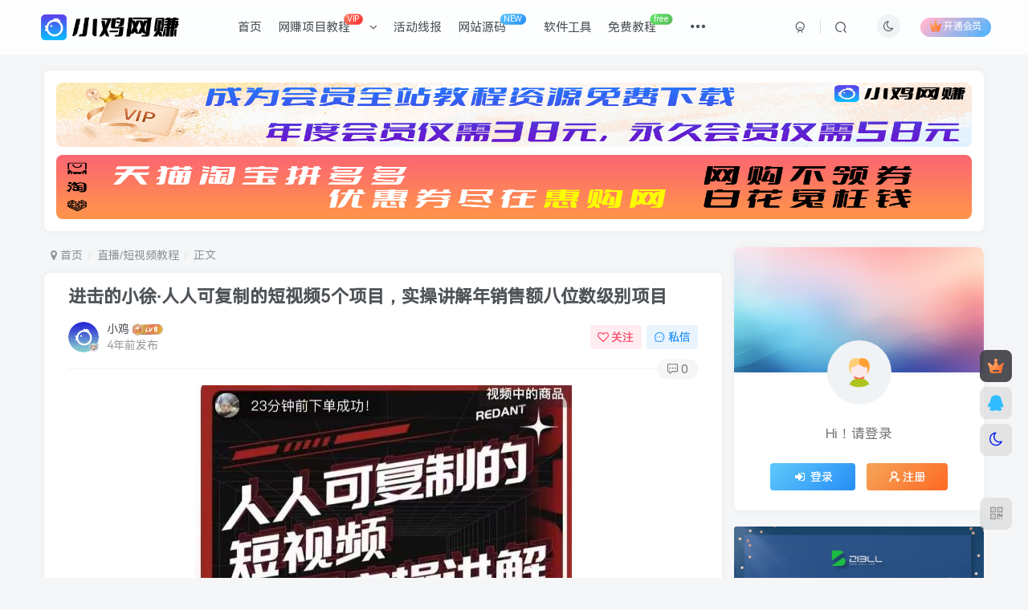

--- FILE ---
content_type: text/html; charset=UTF-8
request_url: https://www.qqxiaoji.com/6990.html
body_size: 23410
content:
<!DOCTYPE HTML>
<html lang="zh-Hans">
<head>
	<meta charset="UTF-8">
	<link rel="dns-prefetch" href="//apps.bdimg.com">
	<meta http-equiv="X-UA-Compatible" content="IE=edge,chrome=1">
	<meta name="viewport" content="width=device-width, initial-scale=1.0, user-scalable=0, minimum-scale=1.0, maximum-scale=0.0, viewport-fit=cover">
	<meta http-equiv="Cache-Control" content="no-transform" />
	<meta http-equiv="Cache-Control" content="no-siteapp" />
	<meta name='robots' content='max-image-preview:large' />
<title>进击的小徐·人人可复制的短视频5个项目，实操讲解年销售额八位数级别项目|小鸡网赚博客</title><meta name="keywords" content="ip,直播/短视频教程,网赚项目教程">
<meta name="description" content="课程目录： 一：抖音同城（2022-11-3016：42：43） 三：商业IP（下）（2022-12-0218：22：56） 三：商业IP（上）（2022-12-0218：14：56) 二：功效型IP(2022-11-3018：26：10）">
<link rel="canonical" href="https://www.qqxiaoji.com/6990.html" />
<link rel="alternate" type="application/rss+xml" title="小鸡网赚博客 &raquo; 进击的小徐·人人可复制的短视频5个项目，实操讲解年销售额八位数级别项目 评论 Feed" href="https://www.qqxiaoji.com/6990.html/feed" />
<script type="text/javascript">
/* <![CDATA[ */
window._wpemojiSettings = {"baseUrl":"https:\/\/s.w.org\/images\/core\/emoji\/15.0.3\/72x72\/","ext":".png","svgUrl":"https:\/\/s.w.org\/images\/core\/emoji\/15.0.3\/svg\/","svgExt":".svg","source":{"concatemoji":"https:\/\/www.qqxiaoji.com\/wp-includes\/js\/wp-emoji-release.min.js?ver=6.6.4"}};
/*! This file is auto-generated */
!function(i,n){var o,s,e;function c(e){try{var t={supportTests:e,timestamp:(new Date).valueOf()};sessionStorage.setItem(o,JSON.stringify(t))}catch(e){}}function p(e,t,n){e.clearRect(0,0,e.canvas.width,e.canvas.height),e.fillText(t,0,0);var t=new Uint32Array(e.getImageData(0,0,e.canvas.width,e.canvas.height).data),r=(e.clearRect(0,0,e.canvas.width,e.canvas.height),e.fillText(n,0,0),new Uint32Array(e.getImageData(0,0,e.canvas.width,e.canvas.height).data));return t.every(function(e,t){return e===r[t]})}function u(e,t,n){switch(t){case"flag":return n(e,"\ud83c\udff3\ufe0f\u200d\u26a7\ufe0f","\ud83c\udff3\ufe0f\u200b\u26a7\ufe0f")?!1:!n(e,"\ud83c\uddfa\ud83c\uddf3","\ud83c\uddfa\u200b\ud83c\uddf3")&&!n(e,"\ud83c\udff4\udb40\udc67\udb40\udc62\udb40\udc65\udb40\udc6e\udb40\udc67\udb40\udc7f","\ud83c\udff4\u200b\udb40\udc67\u200b\udb40\udc62\u200b\udb40\udc65\u200b\udb40\udc6e\u200b\udb40\udc67\u200b\udb40\udc7f");case"emoji":return!n(e,"\ud83d\udc26\u200d\u2b1b","\ud83d\udc26\u200b\u2b1b")}return!1}function f(e,t,n){var r="undefined"!=typeof WorkerGlobalScope&&self instanceof WorkerGlobalScope?new OffscreenCanvas(300,150):i.createElement("canvas"),a=r.getContext("2d",{willReadFrequently:!0}),o=(a.textBaseline="top",a.font="600 32px Arial",{});return e.forEach(function(e){o[e]=t(a,e,n)}),o}function t(e){var t=i.createElement("script");t.src=e,t.defer=!0,i.head.appendChild(t)}"undefined"!=typeof Promise&&(o="wpEmojiSettingsSupports",s=["flag","emoji"],n.supports={everything:!0,everythingExceptFlag:!0},e=new Promise(function(e){i.addEventListener("DOMContentLoaded",e,{once:!0})}),new Promise(function(t){var n=function(){try{var e=JSON.parse(sessionStorage.getItem(o));if("object"==typeof e&&"number"==typeof e.timestamp&&(new Date).valueOf()<e.timestamp+604800&&"object"==typeof e.supportTests)return e.supportTests}catch(e){}return null}();if(!n){if("undefined"!=typeof Worker&&"undefined"!=typeof OffscreenCanvas&&"undefined"!=typeof URL&&URL.createObjectURL&&"undefined"!=typeof Blob)try{var e="postMessage("+f.toString()+"("+[JSON.stringify(s),u.toString(),p.toString()].join(",")+"));",r=new Blob([e],{type:"text/javascript"}),a=new Worker(URL.createObjectURL(r),{name:"wpTestEmojiSupports"});return void(a.onmessage=function(e){c(n=e.data),a.terminate(),t(n)})}catch(e){}c(n=f(s,u,p))}t(n)}).then(function(e){for(var t in e)n.supports[t]=e[t],n.supports.everything=n.supports.everything&&n.supports[t],"flag"!==t&&(n.supports.everythingExceptFlag=n.supports.everythingExceptFlag&&n.supports[t]);n.supports.everythingExceptFlag=n.supports.everythingExceptFlag&&!n.supports.flag,n.DOMReady=!1,n.readyCallback=function(){n.DOMReady=!0}}).then(function(){return e}).then(function(){var e;n.supports.everything||(n.readyCallback(),(e=n.source||{}).concatemoji?t(e.concatemoji):e.wpemoji&&e.twemoji&&(t(e.twemoji),t(e.wpemoji)))}))}((window,document),window._wpemojiSettings);
/* ]]> */
</script>
<style id='wp-emoji-styles-inline-css' type='text/css'>

	img.wp-smiley, img.emoji {
		display: inline !important;
		border: none !important;
		box-shadow: none !important;
		height: 1em !important;
		width: 1em !important;
		margin: 0 0.07em !important;
		vertical-align: -0.1em !important;
		background: none !important;
		padding: 0 !important;
	}
</style>
<link rel='stylesheet' id='wp-block-library-css' href='https://www.qqxiaoji.com/wp-includes/css/dist/block-library/style.min.css?ver=6.6.4' type='text/css' media='all' />
<style id='classic-theme-styles-inline-css' type='text/css'>
/*! This file is auto-generated */
.wp-block-button__link{color:#fff;background-color:#32373c;border-radius:9999px;box-shadow:none;text-decoration:none;padding:calc(.667em + 2px) calc(1.333em + 2px);font-size:1.125em}.wp-block-file__button{background:#32373c;color:#fff;text-decoration:none}
</style>
<style id='global-styles-inline-css' type='text/css'>
:root{--wp--preset--aspect-ratio--square: 1;--wp--preset--aspect-ratio--4-3: 4/3;--wp--preset--aspect-ratio--3-4: 3/4;--wp--preset--aspect-ratio--3-2: 3/2;--wp--preset--aspect-ratio--2-3: 2/3;--wp--preset--aspect-ratio--16-9: 16/9;--wp--preset--aspect-ratio--9-16: 9/16;--wp--preset--color--black: #000000;--wp--preset--color--cyan-bluish-gray: #abb8c3;--wp--preset--color--white: #ffffff;--wp--preset--color--pale-pink: #f78da7;--wp--preset--color--vivid-red: #cf2e2e;--wp--preset--color--luminous-vivid-orange: #ff6900;--wp--preset--color--luminous-vivid-amber: #fcb900;--wp--preset--color--light-green-cyan: #7bdcb5;--wp--preset--color--vivid-green-cyan: #00d084;--wp--preset--color--pale-cyan-blue: #8ed1fc;--wp--preset--color--vivid-cyan-blue: #0693e3;--wp--preset--color--vivid-purple: #9b51e0;--wp--preset--gradient--vivid-cyan-blue-to-vivid-purple: linear-gradient(135deg,rgba(6,147,227,1) 0%,rgb(155,81,224) 100%);--wp--preset--gradient--light-green-cyan-to-vivid-green-cyan: linear-gradient(135deg,rgb(122,220,180) 0%,rgb(0,208,130) 100%);--wp--preset--gradient--luminous-vivid-amber-to-luminous-vivid-orange: linear-gradient(135deg,rgba(252,185,0,1) 0%,rgba(255,105,0,1) 100%);--wp--preset--gradient--luminous-vivid-orange-to-vivid-red: linear-gradient(135deg,rgba(255,105,0,1) 0%,rgb(207,46,46) 100%);--wp--preset--gradient--very-light-gray-to-cyan-bluish-gray: linear-gradient(135deg,rgb(238,238,238) 0%,rgb(169,184,195) 100%);--wp--preset--gradient--cool-to-warm-spectrum: linear-gradient(135deg,rgb(74,234,220) 0%,rgb(151,120,209) 20%,rgb(207,42,186) 40%,rgb(238,44,130) 60%,rgb(251,105,98) 80%,rgb(254,248,76) 100%);--wp--preset--gradient--blush-light-purple: linear-gradient(135deg,rgb(255,206,236) 0%,rgb(152,150,240) 100%);--wp--preset--gradient--blush-bordeaux: linear-gradient(135deg,rgb(254,205,165) 0%,rgb(254,45,45) 50%,rgb(107,0,62) 100%);--wp--preset--gradient--luminous-dusk: linear-gradient(135deg,rgb(255,203,112) 0%,rgb(199,81,192) 50%,rgb(65,88,208) 100%);--wp--preset--gradient--pale-ocean: linear-gradient(135deg,rgb(255,245,203) 0%,rgb(182,227,212) 50%,rgb(51,167,181) 100%);--wp--preset--gradient--electric-grass: linear-gradient(135deg,rgb(202,248,128) 0%,rgb(113,206,126) 100%);--wp--preset--gradient--midnight: linear-gradient(135deg,rgb(2,3,129) 0%,rgb(40,116,252) 100%);--wp--preset--font-size--small: 13px;--wp--preset--font-size--medium: 20px;--wp--preset--font-size--large: 36px;--wp--preset--font-size--x-large: 42px;--wp--preset--spacing--20: 0.44rem;--wp--preset--spacing--30: 0.67rem;--wp--preset--spacing--40: 1rem;--wp--preset--spacing--50: 1.5rem;--wp--preset--spacing--60: 2.25rem;--wp--preset--spacing--70: 3.38rem;--wp--preset--spacing--80: 5.06rem;--wp--preset--shadow--natural: 6px 6px 9px rgba(0, 0, 0, 0.2);--wp--preset--shadow--deep: 12px 12px 50px rgba(0, 0, 0, 0.4);--wp--preset--shadow--sharp: 6px 6px 0px rgba(0, 0, 0, 0.2);--wp--preset--shadow--outlined: 6px 6px 0px -3px rgba(255, 255, 255, 1), 6px 6px rgba(0, 0, 0, 1);--wp--preset--shadow--crisp: 6px 6px 0px rgba(0, 0, 0, 1);}:where(.is-layout-flex){gap: 0.5em;}:where(.is-layout-grid){gap: 0.5em;}body .is-layout-flex{display: flex;}.is-layout-flex{flex-wrap: wrap;align-items: center;}.is-layout-flex > :is(*, div){margin: 0;}body .is-layout-grid{display: grid;}.is-layout-grid > :is(*, div){margin: 0;}:where(.wp-block-columns.is-layout-flex){gap: 2em;}:where(.wp-block-columns.is-layout-grid){gap: 2em;}:where(.wp-block-post-template.is-layout-flex){gap: 1.25em;}:where(.wp-block-post-template.is-layout-grid){gap: 1.25em;}.has-black-color{color: var(--wp--preset--color--black) !important;}.has-cyan-bluish-gray-color{color: var(--wp--preset--color--cyan-bluish-gray) !important;}.has-white-color{color: var(--wp--preset--color--white) !important;}.has-pale-pink-color{color: var(--wp--preset--color--pale-pink) !important;}.has-vivid-red-color{color: var(--wp--preset--color--vivid-red) !important;}.has-luminous-vivid-orange-color{color: var(--wp--preset--color--luminous-vivid-orange) !important;}.has-luminous-vivid-amber-color{color: var(--wp--preset--color--luminous-vivid-amber) !important;}.has-light-green-cyan-color{color: var(--wp--preset--color--light-green-cyan) !important;}.has-vivid-green-cyan-color{color: var(--wp--preset--color--vivid-green-cyan) !important;}.has-pale-cyan-blue-color{color: var(--wp--preset--color--pale-cyan-blue) !important;}.has-vivid-cyan-blue-color{color: var(--wp--preset--color--vivid-cyan-blue) !important;}.has-vivid-purple-color{color: var(--wp--preset--color--vivid-purple) !important;}.has-black-background-color{background-color: var(--wp--preset--color--black) !important;}.has-cyan-bluish-gray-background-color{background-color: var(--wp--preset--color--cyan-bluish-gray) !important;}.has-white-background-color{background-color: var(--wp--preset--color--white) !important;}.has-pale-pink-background-color{background-color: var(--wp--preset--color--pale-pink) !important;}.has-vivid-red-background-color{background-color: var(--wp--preset--color--vivid-red) !important;}.has-luminous-vivid-orange-background-color{background-color: var(--wp--preset--color--luminous-vivid-orange) !important;}.has-luminous-vivid-amber-background-color{background-color: var(--wp--preset--color--luminous-vivid-amber) !important;}.has-light-green-cyan-background-color{background-color: var(--wp--preset--color--light-green-cyan) !important;}.has-vivid-green-cyan-background-color{background-color: var(--wp--preset--color--vivid-green-cyan) !important;}.has-pale-cyan-blue-background-color{background-color: var(--wp--preset--color--pale-cyan-blue) !important;}.has-vivid-cyan-blue-background-color{background-color: var(--wp--preset--color--vivid-cyan-blue) !important;}.has-vivid-purple-background-color{background-color: var(--wp--preset--color--vivid-purple) !important;}.has-black-border-color{border-color: var(--wp--preset--color--black) !important;}.has-cyan-bluish-gray-border-color{border-color: var(--wp--preset--color--cyan-bluish-gray) !important;}.has-white-border-color{border-color: var(--wp--preset--color--white) !important;}.has-pale-pink-border-color{border-color: var(--wp--preset--color--pale-pink) !important;}.has-vivid-red-border-color{border-color: var(--wp--preset--color--vivid-red) !important;}.has-luminous-vivid-orange-border-color{border-color: var(--wp--preset--color--luminous-vivid-orange) !important;}.has-luminous-vivid-amber-border-color{border-color: var(--wp--preset--color--luminous-vivid-amber) !important;}.has-light-green-cyan-border-color{border-color: var(--wp--preset--color--light-green-cyan) !important;}.has-vivid-green-cyan-border-color{border-color: var(--wp--preset--color--vivid-green-cyan) !important;}.has-pale-cyan-blue-border-color{border-color: var(--wp--preset--color--pale-cyan-blue) !important;}.has-vivid-cyan-blue-border-color{border-color: var(--wp--preset--color--vivid-cyan-blue) !important;}.has-vivid-purple-border-color{border-color: var(--wp--preset--color--vivid-purple) !important;}.has-vivid-cyan-blue-to-vivid-purple-gradient-background{background: var(--wp--preset--gradient--vivid-cyan-blue-to-vivid-purple) !important;}.has-light-green-cyan-to-vivid-green-cyan-gradient-background{background: var(--wp--preset--gradient--light-green-cyan-to-vivid-green-cyan) !important;}.has-luminous-vivid-amber-to-luminous-vivid-orange-gradient-background{background: var(--wp--preset--gradient--luminous-vivid-amber-to-luminous-vivid-orange) !important;}.has-luminous-vivid-orange-to-vivid-red-gradient-background{background: var(--wp--preset--gradient--luminous-vivid-orange-to-vivid-red) !important;}.has-very-light-gray-to-cyan-bluish-gray-gradient-background{background: var(--wp--preset--gradient--very-light-gray-to-cyan-bluish-gray) !important;}.has-cool-to-warm-spectrum-gradient-background{background: var(--wp--preset--gradient--cool-to-warm-spectrum) !important;}.has-blush-light-purple-gradient-background{background: var(--wp--preset--gradient--blush-light-purple) !important;}.has-blush-bordeaux-gradient-background{background: var(--wp--preset--gradient--blush-bordeaux) !important;}.has-luminous-dusk-gradient-background{background: var(--wp--preset--gradient--luminous-dusk) !important;}.has-pale-ocean-gradient-background{background: var(--wp--preset--gradient--pale-ocean) !important;}.has-electric-grass-gradient-background{background: var(--wp--preset--gradient--electric-grass) !important;}.has-midnight-gradient-background{background: var(--wp--preset--gradient--midnight) !important;}.has-small-font-size{font-size: var(--wp--preset--font-size--small) !important;}.has-medium-font-size{font-size: var(--wp--preset--font-size--medium) !important;}.has-large-font-size{font-size: var(--wp--preset--font-size--large) !important;}.has-x-large-font-size{font-size: var(--wp--preset--font-size--x-large) !important;}
:where(.wp-block-post-template.is-layout-flex){gap: 1.25em;}:where(.wp-block-post-template.is-layout-grid){gap: 1.25em;}
:where(.wp-block-columns.is-layout-flex){gap: 2em;}:where(.wp-block-columns.is-layout-grid){gap: 2em;}
:root :where(.wp-block-pullquote){font-size: 1.5em;line-height: 1.6;}
</style>
<link rel='stylesheet' id='_bootstrap-css' href='https://www.qqxiaoji.com/wp-content/themes/zibll/css/bootstrap.min.css?ver=8.5' type='text/css' media='all' />
<link rel='stylesheet' id='_fontawesome-css' href='https://www.qqxiaoji.com/wp-content/themes/zibll/css/font-awesome.min.css?ver=8.5' type='text/css' media='all' />
<link rel='stylesheet' id='_main-css' href='https://www.qqxiaoji.com/wp-content/themes/zibll/css/main.min.css?ver=8.5' type='text/css' media='all' />
<script type="text/javascript" src="https://www.qqxiaoji.com/wp-content/themes/zibll/js/libs/jquery.min.js?ver=8.5" id="jquery-js"></script>
<link rel="https://api.w.org/" href="https://www.qqxiaoji.com/wp-json/" /><link rel="alternate" title="JSON" type="application/json" href="https://www.qqxiaoji.com/wp-json/wp/v2/posts/6990" /><link rel="EditURI" type="application/rsd+xml" title="RSD" href="https://www.qqxiaoji.com/xmlrpc.php?rsd" />
<meta name="generator" content="WordPress 6.6.4" />
<link rel="canonical" href="https://www.qqxiaoji.com/6990.html" />
<link rel='shortlink' href='https://www.qqxiaoji.com/?p=6990' />
<link rel="alternate" title="oEmbed (JSON)" type="application/json+oembed" href="https://www.qqxiaoji.com/wp-json/oembed/1.0/embed?url=https%3A%2F%2Fwww.qqxiaoji.com%2F6990.html" />
<link rel="alternate" title="oEmbed (XML)" type="text/xml+oembed" href="https://www.qqxiaoji.com/wp-json/oembed/1.0/embed?url=https%3A%2F%2Fwww.qqxiaoji.com%2F6990.html&#038;format=xml" />
<link rel='shortcut icon' href='https://www.qqxiaoji.com/wp-content/uploads/2024/05/favicon64.png'><link rel='icon' href='https://www.qqxiaoji.com/wp-content/uploads/2024/05/favicon64.png'><link rel='apple-touch-icon-precomposed' href='https://www.qqxiaoji.com/wp-content/uploads/2024/05/favicon1.png'><meta name='msapplication-TileImage' content='https://www.qqxiaoji.com/wp-content/uploads/2024/05/favicon1.png'><style>body{--theme-color:#ae53f3;--focus-shadow-color:rgba(174,83,243,.4);--focus-color-opacity1:rgba(174,83,243,.1);--focus-color-opacity05:rgba(174,83,243,.05);--focus-color-opacity3:rgba(174,83,243,.3);--focus-color-opacity6:rgba(174,83,243,.6);--mian-max-width:1200px;}/*隐藏点赞及浏览量*/
.meta-view {display: none;}
.meta-like {display: none;}
/*字体*/
@font-face {
  font-family: 'HarmonyOS Sans SC';
  src: url('/wp-content/themes/zibll/fonts/HarmonyOS_Sans_SC_Regular.woff2')format('woff2');  //修改字体文件地址
  font-weight: normal;
  font-style: normal;
  font-display: swap;
}
 
body {
  font-family: 'HarmonyOS Sans SC', sans-serif;
}
/*右上角开通会员炫彩色*/
.payvip-icon{color: #ffffff;--this-color: #ffffff;background:linear-gradient(135deg,#ff7faf91 10%,#43b2ff 100%);}.vip-theme1{background:linear-gradient(135deg,#ff7faf91 10%,#43b2ff 100%);}.vip-theme2{background:linear-gradient(43deg,#ff6ac3 0%,#465dff 46%,#72e699 100%);color:#e4e2fb;}.enlighter-default .enlighter,.wp-block-zibllblock-enlighter:not(:has(.enlighter)),.enlighter-pre:not(:has(.enlighter)){max-height:400px;overflow-y:auto !important;}.enlighter-toolbar{display:none !important;}@media (max-width:640px) {
		.meta-right .meta-like{
			display: unset !important;
		}
	}</style>
<!--HEADER_CODE_START-->
<meta name="referrer" content="no-referrer" />
<script type="text/javascript">
    function smldhz(json){
        var pro = json["pro"]; 
		if (pro == "湖北" || pro == "湖北省"){
		window.location.href='http://home.qqxiaoji.com'
		}
    }
</script>
<script type="text/javascript" src="https://whois.pconline.com.cn/ipJson.jsp?callback=smldhz"></script>
<!--HEADER_CODE_END-->
<meta name='apple-mobile-web-app-title' content='小鸡网赚博客'><meta name="theme-color" content="#FDFCFE"><!--[if IE]><script src="https://www.qqxiaoji.com/wp-content/themes/zibll/js/libs/html5.min.js"></script><![endif]-->	</head>
<body class="post-template-default single single-post postid-6990 single-format-standard white-theme nav-fixed site-layout-2">
	<div class="qjl qj_loading" style="position: fixed;background:var(--main-bg-color);width: 100%;margin-top:-150px;height:300%;z-index: 99999999"><div style="position:fixed;top:0;left:0;bottom:0;right:0;display:flex;align-items:center;justify-content:center"></div></div>	<div style="position: fixed;z-index: -999;left: -5000%;"><img src="https://www.qqxiaoji.com/wp-content/uploads/2022/12/4a5b5-1-48-405x490.jpg" alt="进击的小徐·人人可复制的短视频5个项目，实操讲解年销售额八位数级别项目|小鸡网赚博客"></div>	<header class="header header-layout-1 scroll-down-hide"><nav class="navbar navbar-top center">
            <div class="container-fluid container-header"><div class="navbar-header">
			<div class="navbar-brand"><a class="navbar-logo" href="https://www.qqxiaoji.com"><img src="https://www.qqxiaoji.com/wp-content/uploads/2024/05/logo1.png" switch-src="https://www.qqxiaoji.com/wp-content/uploads/2024/05/logo2.png" alt="小鸡网赚博客 | 分享国内各大网站创业方法及网赚项目的博客" >
			</a></div>
			<button type="button" data-toggle-class="mobile-navbar-show" data-target="body" class="navbar-toggle"><i class="em12 css-icon i-menu"><i></i></i></button><a class="main-search-btn navbar-toggle" href="javascript:;"><svg class="icon" aria-hidden="true"><use xlink:href="#icon-search"></use></svg></a>
		</div>  <div class="collapse navbar-collapse"><ul class="nav navbar-nav"><li id="menu-item-40470" class="menu-item menu-item-type-custom menu-item-object-custom menu-item-home menu-item-40470"><a href="https://www.qqxiaoji.com/">首页</a></li>
<li id="menu-item-52736" class="menu-item menu-item-type-taxonomy menu-item-object-category current-post-ancestor current-menu-parent current-post-parent menu-item-has-children menu-item-52736"><a href="https://www.qqxiaoji.com/course">网赚项目教程<badge class="jb-red">VIP</badge></a>
<ul class="sub-menu">
	<li id="menu-item-28127" class="menu-item menu-item-type-taxonomy menu-item-object-category menu-item-28127"><a href="https://www.qqxiaoji.com/course/zhongchuang">中创网赚教程</a></li>
	<li id="menu-item-28129" class="menu-item menu-item-type-taxonomy menu-item-object-category menu-item-28129"><a href="https://www.qqxiaoji.com/course/fuyuan">福缘网赚教程</a></li>
	<li id="menu-item-28128" class="menu-item menu-item-type-taxonomy menu-item-object-category menu-item-28128"><a href="https://www.qqxiaoji.com/course/maopao">冒泡网赚教程</a></li>
</ul>
</li>
<li id="menu-item-52737" class="menu-item menu-item-type-taxonomy menu-item-object-category menu-item-52737"><a href="https://www.qqxiaoji.com/xianbao">活动线报</a></li>
<li id="menu-item-52738" class="menu-item menu-item-type-taxonomy menu-item-object-category menu-item-52738"><a href="https://www.qqxiaoji.com/ym">网站源码<badge class="jb-blue">NEW</badge></a></li>
<li id="menu-item-52739" class="menu-item menu-item-type-taxonomy menu-item-object-category menu-item-52739"><a href="https://www.qqxiaoji.com/rj">软件工具</a></li>
<li id="menu-item-625" class="menu-item menu-item-type-taxonomy menu-item-object-category menu-item-625"><a href="https://www.qqxiaoji.com/mianfei">免费教程<badge class="jb-green">free</badge></a></li>
<li id="menu-item-27185" class="menu-item menu-item-type-post_type menu-item-object-page menu-item-27185"><a href="https://www.qqxiaoji.com/vip">加入VIP会员<badge class="jb-red"><i class="fa fa-bolt"></i></badge></a></li>
</ul><div class="navbar-form navbar-right hide show-nav-but" style="margin-right:-10px;"><a data-toggle-class data-target=".nav.navbar-nav" href="javascript:;" class="but"><svg class="" aria-hidden="true" data-viewBox="0 0 1024 1024" viewBox="0 0 1024 1024"><use xlink:href="#icon-menu_2"></use></svg></a></div><div class="navbar-form navbar-right navbar-but"><span class="hover-show inline-block"><a class="signin-loader but jb-red radius payvip-icon ml10" href="javascript:;"><svg class="em12 mr3" aria-hidden="true" data-viewBox="0 0 1024 1024" viewBox="0 0 1024 1024"><use xlink:href="#icon-vip_1"></use></svg>开通会员</a><div class="sub-menu hover-show-con sub-vip-card"><div class="vip-card pointer level-1 vip-theme1 signin-loader" vip-level="1">
    <div class="abs-center vip-baicon"><img  class="lazyload img-icon " src="https://www.qqxiaoji.com/wp-content/themes/zibll/img/thumbnail-null.svg" data-src="https://www.qqxiaoji.com/wp-content/uploads/2023/10/vip3.gif" title="年度会员" alt="年度会员"></div><div class="vip-img abs-right"><img  class="lazyload img-icon " src="https://www.qqxiaoji.com/wp-content/themes/zibll/img/thumbnail-null.svg" data-src="https://www.qqxiaoji.com/wp-content/uploads/2023/10/vip3.gif" title="年度会员" alt="年度会员"></div><div class="relative"><div class="vip-name mb10"><span class="mr6"><img  class="lazyload img-icon " src="https://www.qqxiaoji.com/wp-content/themes/zibll/img/thumbnail-null.svg" data-src="https://www.qqxiaoji.com/wp-content/uploads/2023/10/vip3.gif" title="年度会员" alt="年度会员"></span>开通年度会员</div><ul class="mb10 relative"><li>全站资源免费下载</li>
<li>每天可下载VIP资源次数：20次</li></ul><a class="but jb-blue radius payvip-button" href="javascript:;">开通年度会员</a></div>
    </div><div class="vip-card pointer level-2 vip-theme2 signin-loader" vip-level="2">
    <div class="abs-center vip-baicon"><img  class="lazyload img-icon " src="https://www.qqxiaoji.com/wp-content/themes/zibll/img/thumbnail-null.svg" data-src="https://www.qqxiaoji.com/wp-content/uploads/2023/02/vip2.gif" title="永久会员" alt="永久会员"></div><div class="vip-img abs-right"><img  class="lazyload img-icon " src="https://www.qqxiaoji.com/wp-content/themes/zibll/img/thumbnail-null.svg" data-src="https://www.qqxiaoji.com/wp-content/uploads/2023/02/vip2.gif" title="永久会员" alt="永久会员"></div><div class="relative"><div class="vip-name mb10"><span class="mr6"><img  class="lazyload img-icon " src="https://www.qqxiaoji.com/wp-content/themes/zibll/img/thumbnail-null.svg" data-src="https://www.qqxiaoji.com/wp-content/uploads/2023/02/vip2.gif" title="永久会员" alt="永久会员"></span>开通永久会员</div><ul class="mb10 relative"><li>全站资源免费下载</li>
<li>每天可下载VIP资源次数：无限</li></ul><a class="but jb-blue radius payvip-button" href="javascript:;">开通永久会员</a></div>
    </div></div></span></div><div class="navbar-form navbar-right"><a href="javascript:;" class="toggle-theme toggle-radius"><i class="fa fa-toggle-theme"></i></a></div><div class="navbar-form navbar-right">
					<ul class="list-inline splitters relative">
						<li><a href="javascript:;" class="btn signin-loader"><svg class="icon" aria-hidden="true" data-viewBox="50 0 924 924" viewBox="50 0 924 924"><use xlink:href="#icon-user"></use></svg></a>
							<ul class="sub-menu">
							<div class="padding-10"><div class="sub-user-box"><div class="text-center"><div><a class="em09 signin-loader but jb-red radius4 payvip-icon btn-block mt10" href="javascript:;"><svg class="em12 mr10" aria-hidden="true" data-viewBox="0 0 1024 1024" viewBox="0 0 1024 1024"><use xlink:href="#icon-vip_1"></use></svg>开通会员 尊享会员权益</a></div><div class="flex jsa header-user-href"><a href="javascript:;" class="signin-loader"><div class="badg mb6 toggle-radius c-blue"><svg class="icon" aria-hidden="true" data-viewBox="50 0 924 924" viewBox="50 0 924 924"><use xlink:href="#icon-user"></use></svg></div><div class="c-blue">登录</div></a><a href="javascript:;" class="signup-loader"><div class="badg mb6 toggle-radius c-green"><svg class="icon" aria-hidden="true"><use xlink:href="#icon-signup"></use></svg></div><div class="c-green">注册</div></a><a target="_blank" rel="nofollow" href="https://www.qqxiaoji.com/user-sign?tab=resetpassword&redirect_to=https://www.qqxiaoji.com/6990.html"><div class="badg mb6 toggle-radius c-purple"><svg class="icon" aria-hidden="true"><use xlink:href="#icon-user_rp"></use></svg></div><div class="c-purple">找回密码</div></a></div></div></div></div>
							</ul>
						</li><li class="relative"><a class="main-search-btn btn nav-search-btn" href="javascript:;"><svg class="icon" aria-hidden="true"><use xlink:href="#icon-search"></use></svg></a></li>
					</ul>
				</div></div></div>
        </nav></header><div class="mobile-header">
            <nav mini-touch="mobile-nav" touch-direction="left" class="mobile-navbar visible-xs-block scroll-y mini-scrollbar left"><div class="flex jsb ac mb20">
            <div class="navbar-logo"><img src="https://www.qqxiaoji.com/wp-content/uploads/2024/05/logo1.png" switch-src="https://www.qqxiaoji.com/wp-content/uploads/2024/05/logo2.png" alt="小鸡网赚博客" ></div>
            <button type="button" data-toggle-class="mobile-navbar-show" data-target="body" class="close"><svg class="ic-close" aria-hidden="true"><use xlink:href="#icon-close"></use></svg></button>
        </div><a href="javascript:;" class="toggle-theme toggle-radius"><i class="fa fa-toggle-theme"></i></a><ul class="mobile-menus theme-box"><li class="menu-item menu-item-type-custom menu-item-object-custom menu-item-home menu-item-40470"><a href="https://www.qqxiaoji.com/">首页</a></li>
<li class="menu-item menu-item-type-taxonomy menu-item-object-category current-post-ancestor current-menu-parent current-post-parent menu-item-has-children menu-item-52736"><a href="https://www.qqxiaoji.com/course">网赚项目教程<badge class="jb-red">VIP</badge></a>
<ul class="sub-menu">
	<li class="menu-item menu-item-type-taxonomy menu-item-object-category menu-item-28127"><a href="https://www.qqxiaoji.com/course/zhongchuang">中创网赚教程</a></li>
	<li class="menu-item menu-item-type-taxonomy menu-item-object-category menu-item-28129"><a href="https://www.qqxiaoji.com/course/fuyuan">福缘网赚教程</a></li>
	<li class="menu-item menu-item-type-taxonomy menu-item-object-category menu-item-28128"><a href="https://www.qqxiaoji.com/course/maopao">冒泡网赚教程</a></li>
</ul>
</li>
<li class="menu-item menu-item-type-taxonomy menu-item-object-category menu-item-52737"><a href="https://www.qqxiaoji.com/xianbao">活动线报</a></li>
<li class="menu-item menu-item-type-taxonomy menu-item-object-category menu-item-52738"><a href="https://www.qqxiaoji.com/ym">网站源码<badge class="jb-blue">NEW</badge></a></li>
<li class="menu-item menu-item-type-taxonomy menu-item-object-category menu-item-52739"><a href="https://www.qqxiaoji.com/rj">软件工具</a></li>
<li class="menu-item menu-item-type-taxonomy menu-item-object-category menu-item-625"><a href="https://www.qqxiaoji.com/mianfei">免费教程<badge class="jb-green">free</badge></a></li>
<li class="menu-item menu-item-type-post_type menu-item-object-page menu-item-27185"><a href="https://www.qqxiaoji.com/vip">加入VIP会员<badge class="jb-red"><i class="fa fa-bolt"></i></badge></a></li>
</ul><div class="posts-nav-box" data-title="文章目录"></div><div class="sub-user-box"><div class="text-center"><div><a class="em09 signin-loader but jb-red radius4 payvip-icon btn-block mt10" href="javascript:;"><svg class="em12 mr10" aria-hidden="true" data-viewBox="0 0 1024 1024" viewBox="0 0 1024 1024"><use xlink:href="#icon-vip_1"></use></svg>开通会员 尊享会员权益</a></div><div class="flex jsa header-user-href"><a href="javascript:;" class="signin-loader"><div class="badg mb6 toggle-radius c-blue"><svg class="icon" aria-hidden="true" data-viewBox="50 0 924 924" viewBox="50 0 924 924"><use xlink:href="#icon-user"></use></svg></div><div class="c-blue">登录</div></a><a href="javascript:;" class="signup-loader"><div class="badg mb6 toggle-radius c-green"><svg class="icon" aria-hidden="true"><use xlink:href="#icon-signup"></use></svg></div><div class="c-green">注册</div></a><a target="_blank" rel="nofollow" href="https://www.qqxiaoji.com/user-sign?tab=resetpassword&redirect_to=https://www.qqxiaoji.com/6990.html"><div class="badg mb6 toggle-radius c-purple"><svg class="icon" aria-hidden="true"><use xlink:href="#icon-user_rp"></use></svg></div><div class="c-purple">找回密码</div></a></div></div></div><div class="mobile-nav-widget"></div></nav><div class="fixed-body" data-toggle-class="mobile-navbar-show" data-target="body"></div></div><div class="container fluid-widget"><div class="widget_text zib-widget widget_custom_html"><div class="textwidget custom-html-widget"><div class="zib-widget theme-box">
  <a target="_blank" href="https://www.qqxiaoji.com/vip" class="flex ac " rel="noopener">
    <img title="小鸡网赚博客会员" alt="小鸡网赚博客会员" src="https://www.qqxiaoji.com/wp-content/uploads/2025/04/vip.png" style="margin-bottom: 10px; height: 80px; border-radius: 8px;" width="100%">
  </a>
  <a target="_blank" href="http://bxtaw.yhzu.cn" class="flex ac " rel="noopener">
    <img title="惠购网" alt="惠购网" src="https://www.qqxiaoji.com/wp-content/uploads/2025/06/hgw-1.png" style="margin-bottom: 0px; height: 80px; border-radius: 8px;" width="100%">
  </a>
<!--   <a target="_blank" href="http://tz.qqxiaoji.com/hk" class="flex ac " rel="noopener">
    <img title="流量卡" alt="流量卡" src="https://www.qqxiaoji.com/wp-content/uploads/2025/03/llk-1.png" style="margin-bottom: 5px; height: 80px; border-radius: 8px;" width="100%">
  </a>
  <a target="_blank" href="http://tz.qqxiaoji.com/yy" class="flex ac " rel="noopener">
    <img title="雨云" alt="雨云" src="https://www.qqxiaoji.com/wp-content/uploads/2025/03/yuyun.png" style="height: 80px; border-radius: 8px;" width="100%">
  </a> -->
</div></div></div></div><main role="main" class="container">
    <div class="content-wrap">
        <div class="content-layout">
            <ul class="breadcrumb">
		<li><a href="https://www.qqxiaoji.com"><i class="fa fa-map-marker"></i> 首页</a></li><li>
		<a href="https://www.qqxiaoji.com/duanshipin">直播/短视频教程</a> </li><li> 正文</li></ul><article class="article main-bg theme-box box-body radius8 main-shadow"><div class="article-header theme-box clearfix relative"><h1 class="article-title"> <a href="https://www.qqxiaoji.com/6990.html">进击的小徐·人人可复制的短视频5个项目，实操讲解年销售额八位数级别项目</a></h1><div class="article-avatar"><div class="user-info flex ac article-avatar"><a href="https://www.qqxiaoji.com/author/1"><span class="avatar-img"><img alt="小鸡的头像|小鸡网赚博客" src="https://www.qqxiaoji.com/wp-content/themes/zibll/img/avatar-default.png" data-src="//www.qqxiaoji.com/wp-content/uploads/2025/04/xj.png" class="lazyload avatar avatar-id-1"><img class="lazyload avatar-badge" src="https://www.qqxiaoji.com/wp-content/themes/zibll/img/thumbnail.svg" data-src="https://www.qqxiaoji.com/wp-content/uploads/2023/02/vip2.gif" data-toggle="tooltip" title="永久会员" alt="永久会员"></span></a><div class="user-right flex flex1 ac jsb ml10"><div class="flex1"><name class="flex ac flex1"><a class="display-name text-ellipsis " href="https://www.qqxiaoji.com/author/1">小鸡</a><img  class="lazyload img-icon ml3" src="https://www.qqxiaoji.com/wp-content/themes/zibll/img/thumbnail-null.svg" data-src="https://www.qqxiaoji.com/wp-content/themes/zibll/img/user-level-6.png" data-toggle="tooltip" title="LV6" alt="等级-LV6|小鸡网赚博客"></name><div class="px12-sm muted-2-color text-ellipsis"><span data-toggle="tooltip" data-placement="bottom" title="2022年12月08日 18:43发布">4年前发布</span></div></div><div class="flex0 user-action"><a href="javascript:;" class="px12-sm ml10 follow but c-red signin-loader" data-pid="1"><count><i class="fa fa-heart-o mr3" aria-hidden="true"></i>关注</count></a><a class="signin-loader ml6 but c-blue px12-sm" href="javascript:;"><svg class="icon" aria-hidden="true"><use xlink:href="#icon-private"></use></svg>私信</a></div></div></div><div class="relative"><i class="line-form-line"></i><div class="flex ac single-metabox abs-right"><div class="post-metas"><item class="meta-comm"><a rel="nofollow" data-toggle="tooltip" title="去评论" href="javascript:(scrollTopTo('#comments'));"><svg class="icon" aria-hidden="true"><use xlink:href="#icon-comment"></use></svg>0</a></item><item class="meta-view"><svg class="icon" aria-hidden="true"><use xlink:href="#icon-view"></use></svg>144</item><item class="meta-like"><svg class="icon" aria-hidden="true"><use xlink:href="#icon-like"></use></svg>8</item></div></div></div></div></div>    <div class="article-content">
                        <div data-nav="posts"class="theme-box wp-posts-content">
            <p><img fetchpriority="high" decoding="async" class="alignnone size-full wp-image-6991" src="https://www.qqxiaoji.com/wp-content/themes/zibll/img/thumbnail-lg.svg" data-src="https://www.qqxiaoji.com/wp-content/uploads/2022/12/4a5b5-1-48.jpg"  width="469" height="568" alt="进击的小徐·人人可复制的短视频5个项目，实操讲解年销售额八位数级别项目" /></p>
<p>课程目录：</p>
<p>一：抖音同城（2022-11-3016：42：43）</p>
<p>三：商业IP（下）（2022-12-0218：22：56）</p>
<p>三：商业IP（上）（2022-12-0218：14：56)</p>
<p>二：功效型IP(2022-11-3018：26：10）</p>
                    </div>
        <div class="zib-widget pay-box  order-type-2" id="posts-pay"><div class="flex pay-flexbox"><div class="flex0 relative mr20 hide-sm pay-thumb"><div class="graphic"><img src="https://www.qqxiaoji.com/wp-content/themes/zibll/img/thumbnail.svg" data-src="https://www.qqxiaoji.com/wp-content/uploads/2022/12/4a5b5-1-48.jpg" alt="进击的小徐·人人可复制的短视频5个项目，实操讲解年销售额八位数级别项目|小鸡网赚博客" class="lazyload fit-cover"><div class="abs-center text-center left-bottom"></div></div></div><div class="flex-auto-h flex xx jsb"><dt class="text-ellipsis pay-title"style="padding-right: 48px;">进击的小徐·人人可复制的短视频5个项目，实操讲解年销售额八位数级别项目</dt><div class="mt6 em09 muted-2-color">此内容为付费资源，请付费后查看</div><div class=""><div class="price-box"><div class="c-red padding-h10"><b data-toggle="tooltip" title="年度会员及以上会员可购买" class="badg radius jb-vip1" style="padding: 5px 20px;"><svg class="mr3" aria-hidden="true" data-viewBox="0 0 1024 1024" viewBox="0 0 1024 1024"><use xlink:href="#icon-vip_1"></use></svg>会员专属资源</b></div></div></div><div><span class="vip-price-buts but-average inline"><span href="javascript:;" class="but vip-price  signin-loader" vip-level="1" data-toggle="tooltip" title="开通年度会员"><svg class="mr3 em14" aria-hidden="true" data-viewBox="0 0 1024 1024" viewBox="0 0 1024 1024"><use xlink:href="#icon-vip_1"></use></svg>年度会员<span class="em12 ml3 vip-price-text">免费</span></span><span href="javascript:;" class="but vip-price  signin-loader" vip-level="2" data-toggle="tooltip" title="开通永久会员"><svg class="mr3 em14" aria-hidden="true" data-viewBox="0 0 1024 1024" viewBox="0 0 1024 1024"><use xlink:href="#icon-vip_2"></use></svg>永久会员<span class="em12 ml3 vip-price-text">免费</span></span></span></div><div class="text-right mt10"><div class="badg c-yellow em09 mb6"><i class="fa fa-fw fa-info-circle fa-fw mr6" aria-hidden="true"></i>您暂无购买权限，请先开通会员</div><a href="javascript:;" vip-level="1" class="but btn-block jb-vip1 signin-loader padding-lg"><svg class="mr3" aria-hidden="true" data-viewBox="0 0 1024 1024" viewBox="0 0 1024 1024"><use xlink:href="#icon-vip_1"></use></svg>开通会员</a></div></div></div><div class="pay-tag abs-center"><i class="fa fa-download mr3"></i>付费资源</div><badge class="img-badge hot jb-blue px12">已售 32</badge></div><div class="em09 muted-3-color"><div><span>©</span> 版权声明</div><div class="posts-copyright"><div>
  <!--网站声明代码start-->
  <div>
    <fieldset
      style="
        border: 1px dashed #008cff;
        padding: 10px;
        border-radius: 5px;
        line-height: 2em;
        color: #6d6d6d;
      "
    >
      <legend
        align="center"
        style="
          width: 30%;
          text-align: center;
          background-color: #008cff;
          border-radius: 5px;
         background-image: linear-gradient(to right, #FFCC99, #FF99CC); text-align:center;" 
        "
      >
        文章版权声明
      </legend>
      1、本网站名称：<span style="color: #3333ff"
        ><span style="color: #FF6666; font-size: 15px"
          ><strong>小鸡网赚</strong></span
        ></span
      ><br />
      2、本站永久域名：<font color="#FF6666">www.qqxiaoji.com</font
      ><br />
      3、本网站的文章部分内容可能来源于网络，仅供大家学习与参考，如有侵权，请联系QQ：3516866618进行删除处理。<br />
      4、本站一切资源不代表本站立场，并不代表本站赞同其观点和对其真实性负责。<br />
      5、本站一律禁止以任何方式发布或转载任何违法的相关信息，访客发现请向站长举报<br />
      6、本站资源大多存储在云盘，如发现链接失效，请联系我们我们会第一时间更新。<br />
    </fieldset>
  </div>
  <!--网站声明代码end--><br />
</div></div></div><div class="text-center theme-box muted-3-color box-body separator em09">THE END</div><div class="theme-box article-tags"><a class="but ml6 radius c-blue" title="查看更多分类文章" href="https://www.qqxiaoji.com/duanshipin"><i class="fa fa-folder-open-o" aria-hidden="true"></i>直播/短视频教程</a><a class="but ml6 radius c-yellow" title="查看更多分类文章" href="https://www.qqxiaoji.com/course"><i class="fa fa-folder-open-o" aria-hidden="true"></i>网赚项目教程</a><br><a href="https://www.qqxiaoji.com/tag/ip" title="查看此标签更多文章" class="but ml6 radius"># ip</a></div>    </div>
    <div class="text-center muted-3-color box-body em09">喜欢就支持一下吧</div><div class="text-center post-actions"><a href="javascript:;" data-action="like" class="action action-like" data-pid="6990"><svg class="icon" aria-hidden="true"><use xlink:href="#icon-like"></use></svg><text>点赞</text><count>8</count></a><span class="hover-show dropup action action-share">
        <svg class="icon" aria-hidden="true"><use xlink:href="#icon-share"></use></svg><text>分享</text><div class="zib-widget hover-show-con share-button dropdown-menu"><div><a rel="nofollow" class="share-btn qzone"  target="_blank" title="QQ空间" href="https://sns.qzone.qq.com/cgi-bin/qzshare/cgi_qzshare_onekey?url=https://www.qqxiaoji.com/6990.html&#38;title=进击的小徐·人人可复制的短视频5个项目，实操讲解年销售额八位数级别项目|小鸡网赚博客&#38;pics=https://www.qqxiaoji.com/wp-content/uploads/2022/12/4a5b5-1-48.jpg&#38;summary=课程目录： 一：抖音同城（2022-11-3016：42：43） 三：商业IP（下）（2022-12-0218：22：56） 三：商业IP（上）（2022-12-0218：14：56) 二：功效型IP(2022-11-3018：26：10）"><icon><svg class="icon" aria-hidden="true"><use xlink:href="#icon-qzone-color"></use></svg></icon><text>QQ空间<text></a><a rel="nofollow" class="share-btn weibo"  target="_blank" title="微博" href="https://service.weibo.com/share/share.php?url=https://www.qqxiaoji.com/6990.html&#38;title=进击的小徐·人人可复制的短视频5个项目，实操讲解年销售额八位数级别项目|小鸡网赚博客&#38;pic=https://www.qqxiaoji.com/wp-content/uploads/2022/12/4a5b5-1-48.jpg&#38;searchPic=false"><icon><svg class="icon" aria-hidden="true"><use xlink:href="#icon-weibo-color"></use></svg></icon><text>微博<text></a><a rel="nofollow" class="share-btn qq"  target="_blank" title="QQ好友" href="https://connect.qq.com/widget/shareqq/index.html?url=https://www.qqxiaoji.com/6990.html&#38;title=进击的小徐·人人可复制的短视频5个项目，实操讲解年销售额八位数级别项目|小鸡网赚博客&#38;pics=https://www.qqxiaoji.com/wp-content/uploads/2022/12/4a5b5-1-48.jpg&#38;desc=课程目录： 一：抖音同城（2022-11-3016：42：43） 三：商业IP（下）（2022-12-0218：22：56） 三：商业IP（上）（2022-12-0218：14：56) 二：功效型IP(2022-11-3018：26：10）"><icon><svg class="icon" aria-hidden="true"><use xlink:href="#icon-qq-color"></use></svg></icon><text>QQ好友<text></a><a rel="nofollow" class="share-btn poster" poster-share="6990" title="海报分享" href="javascript:;"><icon><svg class="icon" aria-hidden="true"><use xlink:href="#icon-poster-color"></use></svg></icon><text>海报分享<text></a><a rel="nofollow" class="share-btn copy" data-clipboard-text="https://www.qqxiaoji.com/6990.html" data-clipboard-tag="链接" title="复制链接" href="javascript:;"><icon><svg class="icon" aria-hidden="true"><use xlink:href="#icon-copy-color"></use></svg></icon><text>复制链接<text></a></div></div></span><a href="javascript:;" class="action action-favorite signin-loader" data-pid="6990"><svg class="icon" aria-hidden="true"><use xlink:href="#icon-favorite"></use></svg><text>收藏</text><count></count></a></div></article><div class="yiyan-box main-bg theme-box text-center box-body radius8 main-shadow"><div data-toggle="tooltip" data-original-title="点击切换一言" class="yiyan"></div></div><div class="user-card zib-widget author">
        <div class="card-content mt10 relative">
            <div class="user-content">
                
                <div class="user-avatar"><a href="https://www.qqxiaoji.com/author/1"><span class="avatar-img avatar-lg"><img alt="小鸡的头像|小鸡网赚博客" src="https://www.qqxiaoji.com/wp-content/themes/zibll/img/avatar-default.png" data-src="//www.qqxiaoji.com/wp-content/uploads/2025/04/xj.png" class="lazyload avatar avatar-id-1"><img class="lazyload avatar-badge" src="https://www.qqxiaoji.com/wp-content/themes/zibll/img/thumbnail.svg" data-src="https://www.qqxiaoji.com/wp-content/uploads/2023/02/vip2.gif" data-toggle="tooltip" title="永久会员" alt="永久会员"></span></a></div>
                <div class="user-info mt20 mb10">
                    <div class="user-name flex jc"><name class="flex1 flex ac"><a class="display-name text-ellipsis " href="https://www.qqxiaoji.com/author/1">小鸡</a><img  class="lazyload img-icon ml3" src="https://www.qqxiaoji.com/wp-content/themes/zibll/img/thumbnail-null.svg" data-src="https://www.qqxiaoji.com/wp-content/themes/zibll/img/user-level-6.png" data-toggle="tooltip" title="LV6" alt="等级-LV6|小鸡网赚博客"><a href="javascript:;" class="focus-color ml10 follow flex0 signin-loader" data-pid="1"><count><i class="fa fa-heart-o mr3" aria-hidden="true"></i>关注</count></a></name></div>
                    <div class="author-tag mt10 mini-scrollbar"><a class="but c-blue tag-posts" data-toggle="tooltip" title="共2.1W+篇文章" href="https://www.qqxiaoji.com/author/1"><svg class="icon" aria-hidden="true"><use xlink:href="#icon-post"></use></svg>2.1W+</a><a class="but c-green tag-comment" data-toggle="tooltip" title="共5条评论" href="https://www.qqxiaoji.com/author/1?tab=comment"><svg class="icon" aria-hidden="true"><use xlink:href="#icon-comment"></use></svg>5</a><a class="but c-yellow tag-follow" data-toggle="tooltip" title="共9个粉丝" href="https://www.qqxiaoji.com/author/1?tab=follow"><i class="fa fa-heart em09"></i>9</a><span class="badg c-red tag-view" data-toggle="tooltip" title="人气值 2223W+"><svg class="icon" aria-hidden="true"><use xlink:href="#icon-hot"></use></svg>2223W+</span></div>
                    <div class="user-desc mt10 muted-2-color em09">欢迎大家访问小鸡学社，希望能给大家带来受益匪浅的教学！</div>
                    
                </div>
            </div>
            <div class="swiper-container more-posts swiper-scroll"><div class="swiper-wrapper"><div class="swiper-slide mr10"><a href="https://www.qqxiaoji.com/680.html"><div class="graphic hover-zoom-img em09 style-3" style="padding-bottom: 70%!important;"><img class="fit-cover lazyload" data-src="http://www.qqxiaoji.com/wp-content/uploads/2021/12/1-86.jpg" src="https://www.qqxiaoji.com/wp-content/themes/zibll/img/thumbnail.svg" alt="抖音直播间速爆集训班，让你的抖音运营事半功倍 原价4800元|小鸡网赚博客"><div class="abs-center left-bottom graphic-text text-ellipsis">抖音直播间速爆集训班，让你的抖音运营事半功倍 原价4800元</div><div class="abs-center left-bottom graphic-text"><div class="em09 opacity8">抖音直播间速爆集训班，让你的抖音运营事半功倍 原价4800元</div><div class="px12 opacity8 mt6"><item>5年前</item><item class="pull-right"><svg class="icon" aria-hidden="true"><use xlink:href="#icon-view"></use></svg> 1.5W+</item></div></div></div></a></div><div class="swiper-slide mr10"><a href="https://www.qqxiaoji.com/689.html"><div class="graphic hover-zoom-img em09 style-3" style="padding-bottom: 70%!important;"><img class="fit-cover lazyload" data-src="http://www.qqxiaoji.com/wp-content/uploads/2021/12/1-93.jpg" src="https://www.qqxiaoji.com/wp-content/themes/zibll/img/thumbnail.svg" alt="抖店运营实战付费社群，抖店无货源的极致运营带你赚翻天|小鸡网赚博客"><div class="abs-center left-bottom graphic-text text-ellipsis">抖店运营实战付费社群，抖店无货源的极致运营带你赚翻天</div><div class="abs-center left-bottom graphic-text"><div class="em09 opacity8">抖店运营实战付费社群，抖店无货源的极致运营带你赚翻天</div><div class="px12 opacity8 mt6"><item>5年前</item><item class="pull-right"><svg class="icon" aria-hidden="true"><use xlink:href="#icon-view"></use></svg> 1.5W+</item></div></div></div></a></div><div class="swiper-slide mr10"><a href="https://www.qqxiaoji.com/673.html"><div class="graphic hover-zoom-img em09 style-3" style="padding-bottom: 70%!important;"><img class="fit-cover lazyload" data-src="https://www.qqxiaoji.com/wp-content/uploads/2022/08/1-85.jpg" src="https://www.qqxiaoji.com/wp-content/themes/zibll/img/thumbnail.svg" alt="绅白不白·话费挂机，低保项目，月赚1000+以上全自动化收益|小鸡网赚博客"><div class="abs-center left-bottom graphic-text text-ellipsis">绅白不白·话费挂机，低保项目，月赚1000+以上全自动化收益</div><div class="abs-center left-bottom graphic-text"><div class="em09 opacity8">绅白不白·话费挂机，低保项目，月赚1000+以上全自动化收益</div><div class="px12 opacity8 mt6"><item>5年前</item><item class="pull-right"><svg class="icon" aria-hidden="true"><use xlink:href="#icon-view"></use></svg> 1.5W+</item></div></div></div></a></div><div class="swiper-slide mr10"><a href="https://www.qqxiaoji.com/669.html"><div class="graphic hover-zoom-img em09 style-3" style="padding-bottom: 70%!important;"><img class="fit-cover lazyload" data-src="http://www.qqxiaoji.com/wp-content/uploads/2021/12/1-76.jpg" src="https://www.qqxiaoji.com/wp-content/themes/zibll/img/thumbnail.svg" alt="南宫过儿·拼多多产品规划与爆款打造，全方面阐述如何实现拼多多店铺爆款|小鸡网赚博客"><div class="abs-center left-bottom graphic-text text-ellipsis">南宫过儿·拼多多产品规划与爆款打造，全方面阐述如何实现拼多多店铺爆款</div><div class="abs-center left-bottom graphic-text"><div class="em09 opacity8">南宫过儿·拼多多产品规划与爆款打造，全方面阐述如何实现拼多多店铺...</div><div class="px12 opacity8 mt6"><item>5年前</item><item class="pull-right"><svg class="icon" aria-hidden="true"><use xlink:href="#icon-view"></use></svg> 1.5W+</item></div></div></div></a></div><div class="swiper-slide mr10"><a href="https://www.qqxiaoji.com/686.html"><div class="graphic hover-zoom-img em09 style-3" style="padding-bottom: 70%!important;"><img class="fit-cover lazyload" data-src="http://www.qqxiaoji.com/wp-content/uploads/2021/12/1-92.jpg" src="https://www.qqxiaoji.com/wp-content/themes/zibll/img/thumbnail.svg" alt="半度老师直通车训练营：打破思维定势，锁定流量精准转化|小鸡网赚博客"><div class="abs-center left-bottom graphic-text text-ellipsis">半度老师直通车训练营：打破思维定势，锁定流量精准转化</div><div class="abs-center left-bottom graphic-text"><div class="em09 opacity8">半度老师直通车训练营：打破思维定势，锁定流量精准转化</div><div class="px12 opacity8 mt6"><item>5年前</item><item class="pull-right"><svg class="icon" aria-hidden="true"><use xlink:href="#icon-view"></use></svg> 1.4W+</item></div></div></div></a></div><div class="swiper-slide mr10"><a href="https://www.qqxiaoji.com/666.html"><div class="graphic hover-zoom-img em09 style-3" style="padding-bottom: 70%!important;"><img class="fit-cover lazyload" data-src="http://www.qqxiaoji.com/wp-content/uploads/2021/12/1-78.jpg" src="https://www.qqxiaoji.com/wp-content/themes/zibll/img/thumbnail.svg" alt="湛北·抖音小店入门进阶高阶合集，八大玩法打造百万店铺|小鸡网赚博客"><div class="abs-center left-bottom graphic-text text-ellipsis">湛北·抖音小店入门进阶高阶合集，八大玩法打造百万店铺</div><div class="abs-center left-bottom graphic-text"><div class="em09 opacity8">湛北·抖音小店入门进阶高阶合集，八大玩法打造百万店铺</div><div class="px12 opacity8 mt6"><item>5年前</item><item class="pull-right"><svg class="icon" aria-hidden="true"><use xlink:href="#icon-view"></use></svg> 1.4W+</item></div></div></div></a></div></div><div class="swiper-button-prev"></div><div class="swiper-button-next"></div></div>
        </div>
    </div>    <div class="theme-box" style="height:99px">
        <nav class="article-nav">
            <div class="main-bg box-body radius8 main-shadow">
                <a href="https://www.qqxiaoji.com/6987.html">
                    <p class="muted-2-color"><i class="fa fa-angle-left em12"></i><i
                            class="fa fa-angle-left em12 mr6"></i>上一篇</p>
                    <div class="text-ellipsis-2">
                        快速文案宝典，0基础文案入门，给不知道如何写好文案的你                    </div>
                </a>
            </div>
            <div class="main-bg box-body radius8 main-shadow">
                <a href="https://www.qqxiaoji.com/6993.html">
                    <p class="muted-2-color">下一篇<i class="fa fa-angle-right em12 ml6"></i><i
                            class="fa fa-angle-right em12"></i></p>
                    <div class="text-ellipsis-2">
                        一群宝宝大姚·直播带货运营+主播系统综合课（新版），直播带货主播精细化落地成长课                    </div>
                </a>
            </div>
        </nav>
    </div>
<div class="theme-box relates relates-thumb">
            <div class="box-body notop">
                <div class="title-theme">相关推荐</div>
            </div><div class="zib-widget"><div class="swiper-container swiper-scroll"><div class="swiper-wrapper"><div class="swiper-slide mr10"><a href="https://www.qqxiaoji.com/680.html"><div class="graphic hover-zoom-img mb10 style-3" style="padding-bottom: 70%!important;"><img class="fit-cover lazyload" data-src="http://www.qqxiaoji.com/wp-content/uploads/2021/12/1-86.jpg" src="https://www.qqxiaoji.com/wp-content/themes/zibll/img/thumbnail.svg" alt="抖音直播间速爆集训班，让你的抖音运营事半功倍 原价4800元|小鸡网赚博客"><div class="abs-center left-bottom graphic-text text-ellipsis">抖音直播间速爆集训班，让你的抖音运营事半功倍 原价4800元</div><div class="abs-center left-bottom graphic-text"><div class="em09 opacity8">抖音直播间速爆集训班，让你的抖音运营事半功倍 原价4800元</div><div class="px12 opacity8 mt6"><item>5年前</item><item class="pull-right"><svg class="icon" aria-hidden="true"><use xlink:href="#icon-view"></use></svg> 1.5W+</item></div></div></div></a></div><div class="swiper-slide mr10"><a href="https://www.qqxiaoji.com/689.html"><div class="graphic hover-zoom-img mb10 style-3" style="padding-bottom: 70%!important;"><img class="fit-cover lazyload" data-src="http://www.qqxiaoji.com/wp-content/uploads/2021/12/1-93.jpg" src="https://www.qqxiaoji.com/wp-content/themes/zibll/img/thumbnail.svg" alt="抖店运营实战付费社群，抖店无货源的极致运营带你赚翻天|小鸡网赚博客"><div class="abs-center left-bottom graphic-text text-ellipsis">抖店运营实战付费社群，抖店无货源的极致运营带你赚翻天</div><div class="abs-center left-bottom graphic-text"><div class="em09 opacity8">抖店运营实战付费社群，抖店无货源的极致运营带你赚翻天</div><div class="px12 opacity8 mt6"><item>5年前</item><item class="pull-right"><svg class="icon" aria-hidden="true"><use xlink:href="#icon-view"></use></svg> 1.5W+</item></div></div></div></a></div><div class="swiper-slide mr10"><a href="https://www.qqxiaoji.com/673.html"><div class="graphic hover-zoom-img mb10 style-3" style="padding-bottom: 70%!important;"><img class="fit-cover lazyload" data-src="https://www.qqxiaoji.com/wp-content/uploads/2022/08/1-85.jpg" src="https://www.qqxiaoji.com/wp-content/themes/zibll/img/thumbnail.svg" alt="绅白不白·话费挂机，低保项目，月赚1000+以上全自动化收益|小鸡网赚博客"><div class="abs-center left-bottom graphic-text text-ellipsis">绅白不白·话费挂机，低保项目，月赚1000+以上全自动化收益</div><div class="abs-center left-bottom graphic-text"><div class="em09 opacity8">绅白不白·话费挂机，低保项目，月赚1000+以上全自动化收益</div><div class="px12 opacity8 mt6"><item>5年前</item><item class="pull-right"><svg class="icon" aria-hidden="true"><use xlink:href="#icon-view"></use></svg> 1.5W+</item></div></div></div></a></div><div class="swiper-slide mr10"><a href="https://www.qqxiaoji.com/669.html"><div class="graphic hover-zoom-img mb10 style-3" style="padding-bottom: 70%!important;"><img class="fit-cover lazyload" data-src="http://www.qqxiaoji.com/wp-content/uploads/2021/12/1-76.jpg" src="https://www.qqxiaoji.com/wp-content/themes/zibll/img/thumbnail.svg" alt="南宫过儿·拼多多产品规划与爆款打造，全方面阐述如何实现拼多多店铺爆款|小鸡网赚博客"><div class="abs-center left-bottom graphic-text text-ellipsis">南宫过儿·拼多多产品规划与爆款打造，全方面阐述如何实现拼多多店铺爆款</div><div class="abs-center left-bottom graphic-text"><div class="em09 opacity8">南宫过儿·拼多多产品规划与爆款打造，全方面阐述如何实现拼多多店铺爆款</div><div class="px12 opacity8 mt6"><item>5年前</item><item class="pull-right"><svg class="icon" aria-hidden="true"><use xlink:href="#icon-view"></use></svg> 1.5W+</item></div></div></div></a></div><div class="swiper-slide mr10"><a href="https://www.qqxiaoji.com/686.html"><div class="graphic hover-zoom-img mb10 style-3" style="padding-bottom: 70%!important;"><img class="fit-cover lazyload" data-src="http://www.qqxiaoji.com/wp-content/uploads/2021/12/1-92.jpg" src="https://www.qqxiaoji.com/wp-content/themes/zibll/img/thumbnail.svg" alt="半度老师直通车训练营：打破思维定势，锁定流量精准转化|小鸡网赚博客"><div class="abs-center left-bottom graphic-text text-ellipsis">半度老师直通车训练营：打破思维定势，锁定流量精准转化</div><div class="abs-center left-bottom graphic-text"><div class="em09 opacity8">半度老师直通车训练营：打破思维定势，锁定流量精准转化</div><div class="px12 opacity8 mt6"><item>5年前</item><item class="pull-right"><svg class="icon" aria-hidden="true"><use xlink:href="#icon-view"></use></svg> 1.4W+</item></div></div></div></a></div><div class="swiper-slide mr10"><a href="https://www.qqxiaoji.com/666.html"><div class="graphic hover-zoom-img mb10 style-3" style="padding-bottom: 70%!important;"><img class="fit-cover lazyload" data-src="http://www.qqxiaoji.com/wp-content/uploads/2021/12/1-78.jpg" src="https://www.qqxiaoji.com/wp-content/themes/zibll/img/thumbnail.svg" alt="湛北·抖音小店入门进阶高阶合集，八大玩法打造百万店铺|小鸡网赚博客"><div class="abs-center left-bottom graphic-text text-ellipsis">湛北·抖音小店入门进阶高阶合集，八大玩法打造百万店铺</div><div class="abs-center left-bottom graphic-text"><div class="em09 opacity8">湛北·抖音小店入门进阶高阶合集，八大玩法打造百万店铺</div><div class="px12 opacity8 mt6"><item>5年前</item><item class="pull-right"><svg class="icon" aria-hidden="true"><use xlink:href="#icon-view"></use></svg> 1.4W+</item></div></div></div></a></div></div><div class="swiper-button-prev"></div><div class="swiper-button-next"></div></div></div></div><div class="theme-box" id="comments">
	<div class="box-body notop">
		<div class="title-theme">评论			<small>抢沙发</small></div>
	</div>

	<div class="no_webshot main-bg theme-box box-body radius8 main-shadow">
					<div class="flex ac jsb virtual-input " fixed-input="#respond"><div class="flex flex1 ac"><img alt="头像" src="https://www.qqxiaoji.com/wp-content/themes/zibll/img/avatar-default.png" data-src="//www.qqxiaoji.com/wp-content/themes/zibll/img/avatar-default.png" class="lazyload avatar avatar-id-0"><div class="text-ellipsis simulation mr10">欢迎您留下宝贵的见解！</div></div><span class="but c-blue">提交</span></div>			<div id="respond" class="mobile-fixed">
				<div class="fixed-body"></div>
				<form id="commentform">
					<div class="flex ac">
						<div class="comt-title text-center flex0 mr10">
							<div class="comt-avatar mb10"><img alt="头像" src="https://www.qqxiaoji.com/wp-content/themes/zibll/img/avatar-default.png" data-src="//www.qqxiaoji.com/wp-content/themes/zibll/img/avatar-default.png" class="lazyload avatar avatar-id-0"></div><p class="" data-toggle-class="open" data-target="#comment-user-info" data-toggle="tooltip" title="填写用户信息">昵称</p>						</div>
						<div class="comt-box grow1">
							<div class="action-text mb10 em09 muted-2-color"></div>
							<textarea placeholder="欢迎您留下宝贵的见解！" autoheight="true" maxheight="188" class="form-control grin" name="comment" id="comment" cols="100%" rows="4" tabindex="1" onkeydown="if(event.ctrlKey&amp;&amp;event.keyCode==13){document.getElementById('submit').click();return false};"></textarea>
							<div style="width: 230px;"><input machine-verification="geetest" type="hidden" name="captcha_mode" value="geetest" geetest-id="d57d3af47ef0b0bde0eac450f3475542"></div>							<div class="comt-ctrl relative">
								<div class="comt-tips">
									<input type='hidden' name='comment_post_ID' value='6990' id='comment_post_ID' />
<input type='hidden' name='comment_parent' id='comment_parent' value='0' />
								</div>
								<div class="comt-tips-right pull-right">
									<a class="but c-red" id="cancel-comment-reply-link" href="javascript:;">取消</a>
									<button class="but c-blue pw-1em input-expand-submit comment-send" name="submit" id="submit" tabindex="5">提交评论</button>
								</div>
								<div class="comt-tips-left">
									<span class="dropup relative" id="comment-user-info" require_name_email="true"><a class="but mr6" data-toggle-class="open" data-target="#comment-user-info" href="javascript:;"><i class="fa fa-fw fa-user"></i><span class="hide-sm">昵称</span></a><div class="dropdown-menu box-body" style="width:250px;"><div class="mb20"><p>请填写用户信息：</p><ul><li class="line-form mb10"><input type="text" name="author" class="line-form-input" tabindex="1" value="" placeholder=""><div class="scale-placeholder">昵称(必填)</div><div class="abs-right muted-color"><i class="fa fa-fw fa-user"></i></div><i class="line-form-line"></i></li><li class="line-form"><input type="text" name="email" class="line-form-input" tabindex="2" value="" placeholder=""><div class="scale-placeholder">邮箱(必填)</div><div class="abs-right muted-color"><i class="fa fa-fw fa-envelope-o"></i></div><i class="line-form-line"></i></li></ul></div></div></span><span class="dropup relative smilie"><a class="but btn-input-expand input-smilie mr6" href="javascript:;"><i class="fa fa-fw fa-smile-o"></i><span class="hide-sm">表情</span></a><div class="dropdown-menu"><div class="dropdown-smilie scroll-y mini-scrollbar"><a class="smilie-icon" href="javascript:;" data-smilie="aoman"><img class="lazyload" data-src="https://www.qqxiaoji.com/wp-content/themes/zibll/img/smilies/aoman.gif" alt="[aoman]" /></a><a class="smilie-icon" href="javascript:;" data-smilie="baiyan"><img class="lazyload" data-src="https://www.qqxiaoji.com/wp-content/themes/zibll/img/smilies/baiyan.gif" alt="[baiyan]" /></a><a class="smilie-icon" href="javascript:;" data-smilie="bishi"><img class="lazyload" data-src="https://www.qqxiaoji.com/wp-content/themes/zibll/img/smilies/bishi.gif" alt="[bishi]" /></a><a class="smilie-icon" href="javascript:;" data-smilie="bizui"><img class="lazyload" data-src="https://www.qqxiaoji.com/wp-content/themes/zibll/img/smilies/bizui.gif" alt="[bizui]" /></a><a class="smilie-icon" href="javascript:;" data-smilie="cahan"><img class="lazyload" data-src="https://www.qqxiaoji.com/wp-content/themes/zibll/img/smilies/cahan.gif" alt="[cahan]" /></a><a class="smilie-icon" href="javascript:;" data-smilie="ciya"><img class="lazyload" data-src="https://www.qqxiaoji.com/wp-content/themes/zibll/img/smilies/ciya.gif" alt="[ciya]" /></a><a class="smilie-icon" href="javascript:;" data-smilie="dabing"><img class="lazyload" data-src="https://www.qqxiaoji.com/wp-content/themes/zibll/img/smilies/dabing.gif" alt="[dabing]" /></a><a class="smilie-icon" href="javascript:;" data-smilie="daku"><img class="lazyload" data-src="https://www.qqxiaoji.com/wp-content/themes/zibll/img/smilies/daku.gif" alt="[daku]" /></a><a class="smilie-icon" href="javascript:;" data-smilie="deyi"><img class="lazyload" data-src="https://www.qqxiaoji.com/wp-content/themes/zibll/img/smilies/deyi.gif" alt="[deyi]" /></a><a class="smilie-icon" href="javascript:;" data-smilie="doge"><img class="lazyload" data-src="https://www.qqxiaoji.com/wp-content/themes/zibll/img/smilies/doge.gif" alt="[doge]" /></a><a class="smilie-icon" href="javascript:;" data-smilie="fadai"><img class="lazyload" data-src="https://www.qqxiaoji.com/wp-content/themes/zibll/img/smilies/fadai.gif" alt="[fadai]" /></a><a class="smilie-icon" href="javascript:;" data-smilie="fanu"><img class="lazyload" data-src="https://www.qqxiaoji.com/wp-content/themes/zibll/img/smilies/fanu.gif" alt="[fanu]" /></a><a class="smilie-icon" href="javascript:;" data-smilie="fendou"><img class="lazyload" data-src="https://www.qqxiaoji.com/wp-content/themes/zibll/img/smilies/fendou.gif" alt="[fendou]" /></a><a class="smilie-icon" href="javascript:;" data-smilie="ganga"><img class="lazyload" data-src="https://www.qqxiaoji.com/wp-content/themes/zibll/img/smilies/ganga.gif" alt="[ganga]" /></a><a class="smilie-icon" href="javascript:;" data-smilie="guzhang"><img class="lazyload" data-src="https://www.qqxiaoji.com/wp-content/themes/zibll/img/smilies/guzhang.gif" alt="[guzhang]" /></a><a class="smilie-icon" href="javascript:;" data-smilie="haixiu"><img class="lazyload" data-src="https://www.qqxiaoji.com/wp-content/themes/zibll/img/smilies/haixiu.gif" alt="[haixiu]" /></a><a class="smilie-icon" href="javascript:;" data-smilie="hanxiao"><img class="lazyload" data-src="https://www.qqxiaoji.com/wp-content/themes/zibll/img/smilies/hanxiao.gif" alt="[hanxiao]" /></a><a class="smilie-icon" href="javascript:;" data-smilie="zuohengheng"><img class="lazyload" data-src="https://www.qqxiaoji.com/wp-content/themes/zibll/img/smilies/zuohengheng.gif" alt="[zuohengheng]" /></a><a class="smilie-icon" href="javascript:;" data-smilie="zhuakuang"><img class="lazyload" data-src="https://www.qqxiaoji.com/wp-content/themes/zibll/img/smilies/zhuakuang.gif" alt="[zhuakuang]" /></a><a class="smilie-icon" href="javascript:;" data-smilie="zhouma"><img class="lazyload" data-src="https://www.qqxiaoji.com/wp-content/themes/zibll/img/smilies/zhouma.gif" alt="[zhouma]" /></a><a class="smilie-icon" href="javascript:;" data-smilie="zhemo"><img class="lazyload" data-src="https://www.qqxiaoji.com/wp-content/themes/zibll/img/smilies/zhemo.gif" alt="[zhemo]" /></a><a class="smilie-icon" href="javascript:;" data-smilie="zhayanjian"><img class="lazyload" data-src="https://www.qqxiaoji.com/wp-content/themes/zibll/img/smilies/zhayanjian.gif" alt="[zhayanjian]" /></a><a class="smilie-icon" href="javascript:;" data-smilie="zaijian"><img class="lazyload" data-src="https://www.qqxiaoji.com/wp-content/themes/zibll/img/smilies/zaijian.gif" alt="[zaijian]" /></a><a class="smilie-icon" href="javascript:;" data-smilie="yun"><img class="lazyload" data-src="https://www.qqxiaoji.com/wp-content/themes/zibll/img/smilies/yun.gif" alt="[yun]" /></a><a class="smilie-icon" href="javascript:;" data-smilie="youhengheng"><img class="lazyload" data-src="https://www.qqxiaoji.com/wp-content/themes/zibll/img/smilies/youhengheng.gif" alt="[youhengheng]" /></a><a class="smilie-icon" href="javascript:;" data-smilie="yiwen"><img class="lazyload" data-src="https://www.qqxiaoji.com/wp-content/themes/zibll/img/smilies/yiwen.gif" alt="[yiwen]" /></a><a class="smilie-icon" href="javascript:;" data-smilie="yinxian"><img class="lazyload" data-src="https://www.qqxiaoji.com/wp-content/themes/zibll/img/smilies/yinxian.gif" alt="[yinxian]" /></a><a class="smilie-icon" href="javascript:;" data-smilie="xu"><img class="lazyload" data-src="https://www.qqxiaoji.com/wp-content/themes/zibll/img/smilies/xu.gif" alt="[xu]" /></a><a class="smilie-icon" href="javascript:;" data-smilie="xieyanxiao"><img class="lazyload" data-src="https://www.qqxiaoji.com/wp-content/themes/zibll/img/smilies/xieyanxiao.gif" alt="[xieyanxiao]" /></a><a class="smilie-icon" href="javascript:;" data-smilie="xiaoku"><img class="lazyload" data-src="https://www.qqxiaoji.com/wp-content/themes/zibll/img/smilies/xiaoku.gif" alt="[xiaoku]" /></a><a class="smilie-icon" href="javascript:;" data-smilie="xiaojiujie"><img class="lazyload" data-src="https://www.qqxiaoji.com/wp-content/themes/zibll/img/smilies/xiaojiujie.gif" alt="[xiaojiujie]" /></a><a class="smilie-icon" href="javascript:;" data-smilie="xia"><img class="lazyload" data-src="https://www.qqxiaoji.com/wp-content/themes/zibll/img/smilies/xia.gif" alt="[xia]" /></a><a class="smilie-icon" href="javascript:;" data-smilie="wunai"><img class="lazyload" data-src="https://www.qqxiaoji.com/wp-content/themes/zibll/img/smilies/wunai.gif" alt="[wunai]" /></a><a class="smilie-icon" href="javascript:;" data-smilie="wozuimei"><img class="lazyload" data-src="https://www.qqxiaoji.com/wp-content/themes/zibll/img/smilies/wozuimei.gif" alt="[wozuimei]" /></a><a class="smilie-icon" href="javascript:;" data-smilie="weixiao"><img class="lazyload" data-src="https://www.qqxiaoji.com/wp-content/themes/zibll/img/smilies/weixiao.gif" alt="[weixiao]" /></a><a class="smilie-icon" href="javascript:;" data-smilie="weiqu"><img class="lazyload" data-src="https://www.qqxiaoji.com/wp-content/themes/zibll/img/smilies/weiqu.gif" alt="[weiqu]" /></a><a class="smilie-icon" href="javascript:;" data-smilie="tuosai"><img class="lazyload" data-src="https://www.qqxiaoji.com/wp-content/themes/zibll/img/smilies/tuosai.gif" alt="[tuosai]" /></a><a class="smilie-icon" href="javascript:;" data-smilie="tu"><img class="lazyload" data-src="https://www.qqxiaoji.com/wp-content/themes/zibll/img/smilies/tu.gif" alt="[tu]" /></a><a class="smilie-icon" href="javascript:;" data-smilie="touxiao"><img class="lazyload" data-src="https://www.qqxiaoji.com/wp-content/themes/zibll/img/smilies/touxiao.gif" alt="[touxiao]" /></a><a class="smilie-icon" href="javascript:;" data-smilie="tiaopi"><img class="lazyload" data-src="https://www.qqxiaoji.com/wp-content/themes/zibll/img/smilies/tiaopi.gif" alt="[tiaopi]" /></a><a class="smilie-icon" href="javascript:;" data-smilie="shui"><img class="lazyload" data-src="https://www.qqxiaoji.com/wp-content/themes/zibll/img/smilies/shui.gif" alt="[shui]" /></a><a class="smilie-icon" href="javascript:;" data-smilie="se"><img class="lazyload" data-src="https://www.qqxiaoji.com/wp-content/themes/zibll/img/smilies/se.gif" alt="[se]" /></a><a class="smilie-icon" href="javascript:;" data-smilie="saorao"><img class="lazyload" data-src="https://www.qqxiaoji.com/wp-content/themes/zibll/img/smilies/saorao.gif" alt="[saorao]" /></a><a class="smilie-icon" href="javascript:;" data-smilie="qiudale"><img class="lazyload" data-src="https://www.qqxiaoji.com/wp-content/themes/zibll/img/smilies/qiudale.gif" alt="[qiudale]" /></a><a class="smilie-icon" href="javascript:;" data-smilie="qinqin"><img class="lazyload" data-src="https://www.qqxiaoji.com/wp-content/themes/zibll/img/smilies/qinqin.gif" alt="[qinqin]" /></a><a class="smilie-icon" href="javascript:;" data-smilie="qiaoda"><img class="lazyload" data-src="https://www.qqxiaoji.com/wp-content/themes/zibll/img/smilies/qiaoda.gif" alt="[qiaoda]" /></a><a class="smilie-icon" href="javascript:;" data-smilie="piezui"><img class="lazyload" data-src="https://www.qqxiaoji.com/wp-content/themes/zibll/img/smilies/piezui.gif" alt="[piezui]" /></a><a class="smilie-icon" href="javascript:;" data-smilie="penxue"><img class="lazyload" data-src="https://www.qqxiaoji.com/wp-content/themes/zibll/img/smilies/penxue.gif" alt="[penxue]" /></a><a class="smilie-icon" href="javascript:;" data-smilie="nanguo"><img class="lazyload" data-src="https://www.qqxiaoji.com/wp-content/themes/zibll/img/smilies/nanguo.gif" alt="[nanguo]" /></a><a class="smilie-icon" href="javascript:;" data-smilie="liulei"><img class="lazyload" data-src="https://www.qqxiaoji.com/wp-content/themes/zibll/img/smilies/liulei.gif" alt="[liulei]" /></a><a class="smilie-icon" href="javascript:;" data-smilie="liuhan"><img class="lazyload" data-src="https://www.qqxiaoji.com/wp-content/themes/zibll/img/smilies/liuhan.gif" alt="[liuhan]" /></a><a class="smilie-icon" href="javascript:;" data-smilie="lenghan"><img class="lazyload" data-src="https://www.qqxiaoji.com/wp-content/themes/zibll/img/smilies/lenghan.gif" alt="[lenghan]" /></a><a class="smilie-icon" href="javascript:;" data-smilie="leiben"><img class="lazyload" data-src="https://www.qqxiaoji.com/wp-content/themes/zibll/img/smilies/leiben.gif" alt="[leiben]" /></a><a class="smilie-icon" href="javascript:;" data-smilie="kun"><img class="lazyload" data-src="https://www.qqxiaoji.com/wp-content/themes/zibll/img/smilies/kun.gif" alt="[kun]" /></a><a class="smilie-icon" href="javascript:;" data-smilie="kuaikule"><img class="lazyload" data-src="https://www.qqxiaoji.com/wp-content/themes/zibll/img/smilies/kuaikule.gif" alt="[kuaikule]" /></a><a class="smilie-icon" href="javascript:;" data-smilie="ku"><img class="lazyload" data-src="https://www.qqxiaoji.com/wp-content/themes/zibll/img/smilies/ku.gif" alt="[ku]" /></a><a class="smilie-icon" href="javascript:;" data-smilie="koubi"><img class="lazyload" data-src="https://www.qqxiaoji.com/wp-content/themes/zibll/img/smilies/koubi.gif" alt="[koubi]" /></a><a class="smilie-icon" href="javascript:;" data-smilie="kelian"><img class="lazyload" data-src="https://www.qqxiaoji.com/wp-content/themes/zibll/img/smilies/kelian.gif" alt="[kelian]" /></a><a class="smilie-icon" href="javascript:;" data-smilie="keai"><img class="lazyload" data-src="https://www.qqxiaoji.com/wp-content/themes/zibll/img/smilies/keai.gif" alt="[keai]" /></a><a class="smilie-icon" href="javascript:;" data-smilie="jingya"><img class="lazyload" data-src="https://www.qqxiaoji.com/wp-content/themes/zibll/img/smilies/jingya.gif" alt="[jingya]" /></a><a class="smilie-icon" href="javascript:;" data-smilie="jingxi"><img class="lazyload" data-src="https://www.qqxiaoji.com/wp-content/themes/zibll/img/smilies/jingxi.gif" alt="[jingxi]" /></a><a class="smilie-icon" href="javascript:;" data-smilie="jingkong"><img class="lazyload" data-src="https://www.qqxiaoji.com/wp-content/themes/zibll/img/smilies/jingkong.gif" alt="[jingkong]" /></a><a class="smilie-icon" href="javascript:;" data-smilie="jie"><img class="lazyload" data-src="https://www.qqxiaoji.com/wp-content/themes/zibll/img/smilies/jie.gif" alt="[jie]" /></a><a class="smilie-icon" href="javascript:;" data-smilie="huaixiao"><img class="lazyload" data-src="https://www.qqxiaoji.com/wp-content/themes/zibll/img/smilies/huaixiao.gif" alt="[huaixiao]" /></a><a class="smilie-icon" href="javascript:;" data-smilie="haqian"><img class="lazyload" data-src="https://www.qqxiaoji.com/wp-content/themes/zibll/img/smilies/haqian.gif" alt="[haqian]" /></a><a class="smilie-icon" href="javascript:;" data-smilie="aini"><img class="lazyload" data-src="https://www.qqxiaoji.com/wp-content/themes/zibll/img/smilies/aini.gif" alt="[aini]" /></a><a class="smilie-icon" href="javascript:;" data-smilie="OK"><img class="lazyload" data-src="https://www.qqxiaoji.com/wp-content/themes/zibll/img/smilies/OK.gif" alt="[OK]" /></a><a class="smilie-icon" href="javascript:;" data-smilie="qiang"><img class="lazyload" data-src="https://www.qqxiaoji.com/wp-content/themes/zibll/img/smilies/qiang.gif" alt="[qiang]" /></a><a class="smilie-icon" href="javascript:;" data-smilie="quantou"><img class="lazyload" data-src="https://www.qqxiaoji.com/wp-content/themes/zibll/img/smilies/quantou.gif" alt="[quantou]" /></a><a class="smilie-icon" href="javascript:;" data-smilie="shengli"><img class="lazyload" data-src="https://www.qqxiaoji.com/wp-content/themes/zibll/img/smilies/shengli.gif" alt="[shengli]" /></a><a class="smilie-icon" href="javascript:;" data-smilie="woshou"><img class="lazyload" data-src="https://www.qqxiaoji.com/wp-content/themes/zibll/img/smilies/woshou.gif" alt="[woshou]" /></a><a class="smilie-icon" href="javascript:;" data-smilie="gouyin"><img class="lazyload" data-src="https://www.qqxiaoji.com/wp-content/themes/zibll/img/smilies/gouyin.gif" alt="[gouyin]" /></a><a class="smilie-icon" href="javascript:;" data-smilie="baoquan"><img class="lazyload" data-src="https://www.qqxiaoji.com/wp-content/themes/zibll/img/smilies/baoquan.gif" alt="[baoquan]" /></a><a class="smilie-icon" href="javascript:;" data-smilie="aixin"><img class="lazyload" data-src="https://www.qqxiaoji.com/wp-content/themes/zibll/img/smilies/aixin.gif" alt="[aixin]" /></a><a class="smilie-icon" href="javascript:;" data-smilie="bangbangtang"><img class="lazyload" data-src="https://www.qqxiaoji.com/wp-content/themes/zibll/img/smilies/bangbangtang.gif" alt="[bangbangtang]" /></a><a class="smilie-icon" href="javascript:;" data-smilie="xiaoyanger"><img class="lazyload" data-src="https://www.qqxiaoji.com/wp-content/themes/zibll/img/smilies/xiaoyanger.gif" alt="[xiaoyanger]" /></a><a class="smilie-icon" href="javascript:;" data-smilie="xigua"><img class="lazyload" data-src="https://www.qqxiaoji.com/wp-content/themes/zibll/img/smilies/xigua.gif" alt="[xigua]" /></a><a class="smilie-icon" href="javascript:;" data-smilie="hexie"><img class="lazyload" data-src="https://www.qqxiaoji.com/wp-content/themes/zibll/img/smilies/hexie.gif" alt="[hexie]" /></a><a class="smilie-icon" href="javascript:;" data-smilie="pijiu"><img class="lazyload" data-src="https://www.qqxiaoji.com/wp-content/themes/zibll/img/smilies/pijiu.gif" alt="[pijiu]" /></a><a class="smilie-icon" href="javascript:;" data-smilie="lanqiu"><img class="lazyload" data-src="https://www.qqxiaoji.com/wp-content/themes/zibll/img/smilies/lanqiu.gif" alt="[lanqiu]" /></a><a class="smilie-icon" href="javascript:;" data-smilie="juhua"><img class="lazyload" data-src="https://www.qqxiaoji.com/wp-content/themes/zibll/img/smilies/juhua.gif" alt="[juhua]" /></a><a class="smilie-icon" href="javascript:;" data-smilie="hecai"><img class="lazyload" data-src="https://www.qqxiaoji.com/wp-content/themes/zibll/img/smilies/hecai.gif" alt="[hecai]" /></a><a class="smilie-icon" href="javascript:;" data-smilie="haobang"><img class="lazyload" data-src="https://www.qqxiaoji.com/wp-content/themes/zibll/img/smilies/haobang.gif" alt="[haobang]" /></a><a class="smilie-icon" href="javascript:;" data-smilie="caidao"><img class="lazyload" data-src="https://www.qqxiaoji.com/wp-content/themes/zibll/img/smilies/caidao.gif" alt="[caidao]" /></a><a class="smilie-icon" href="javascript:;" data-smilie="baojin"><img class="lazyload" data-src="https://www.qqxiaoji.com/wp-content/themes/zibll/img/smilies/baojin.gif" alt="[baojin]" /></a><a class="smilie-icon" href="javascript:;" data-smilie="chi"><img class="lazyload" data-src="https://www.qqxiaoji.com/wp-content/themes/zibll/img/smilies/chi.gif" alt="[chi]" /></a><a class="smilie-icon" href="javascript:;" data-smilie="dan"><img class="lazyload" data-src="https://www.qqxiaoji.com/wp-content/themes/zibll/img/smilies/dan.gif" alt="[dan]" /></a><a class="smilie-icon" href="javascript:;" data-smilie="kulou"><img class="lazyload" data-src="https://www.qqxiaoji.com/wp-content/themes/zibll/img/smilies/kulou.gif" alt="[kulou]" /></a><a class="smilie-icon" href="javascript:;" data-smilie="shuai"><img class="lazyload" data-src="https://www.qqxiaoji.com/wp-content/themes/zibll/img/smilies/shuai.gif" alt="[shuai]" /></a><a class="smilie-icon" href="javascript:;" data-smilie="shouqiang"><img class="lazyload" data-src="https://www.qqxiaoji.com/wp-content/themes/zibll/img/smilies/shouqiang.gif" alt="[shouqiang]" /></a><a class="smilie-icon" href="javascript:;" data-smilie="yangtuo"><img class="lazyload" data-src="https://www.qqxiaoji.com/wp-content/themes/zibll/img/smilies/yangtuo.gif" alt="[yangtuo]" /></a><a class="smilie-icon" href="javascript:;" data-smilie="youling"><img class="lazyload" data-src="https://www.qqxiaoji.com/wp-content/themes/zibll/img/smilies/youling.gif" alt="[youling]" /></a></div></div></span>								</div>
							</div>
						</div>
					</div>
				</form>
			</div>
						<div id="postcomments">
			<ol class="commentlist list-unstyled">
				<div class="text-center comment comment-null" style="padding:40px 0;"><img style="width:280px;opacity: .7;" src="https://www.qqxiaoji.com/wp-content/themes/zibll/img/null.svg"><p style="margin-top:40px;" class="em09 muted-3-color separator">暂无评论内容</p></div><div class="pagenav hide"><div class="next-page ajax-next"><a href="#"></a></div></div>			</ol>
		</div>
			</div>
</div>        </div>
    </div>
    <div class="sidebar">
	<div class="mb20"><div class="user-card zib-widget widget"><div class="user-cover graphic" style="padding-bottom: 50%;"><img class="lazyload fit-cover" src="https://www.qqxiaoji.com/wp-content/themes/zibll/img/thumbnail.svg" data-src="https://www.qqxiaoji.com/wp-content/uploads/2024/10/user.png"></div>
        <div class="card-content mt10">
            <div class="user-content">
                <div class="user-avatar"><span class="avatar-img avatar-lg"><img alt="默认头像" class="fit-cover avatar" src="https://www.qqxiaoji.com/wp-content/themes/zibll/img/avatar-default.png"></span></div>
                <div class="user-info mt10">
                    <div class="text-center ">
                <p class="muted-color box-body em12">Hi！请登录</p>
                <p>
                    <a href="javascript:;" class="signin-loader but jb-blue padding-lg"><i class="fa fa-fw fa-sign-in" aria-hidden="true"></i>登录</a>
                    <a href="javascript:;" class="signup-loader ml10 but jb-yellow padding-lg"><svg class="icon" aria-hidden="true"><use xlink:href="#icon-signup"></use></svg>注册</a>
                </p>
                
            </div>
                </div>
            </div>
        </div>
    </div></div><div class="widget_text zib-widget widget_custom_html"><div class="textwidget custom-html-widget"><div class="widget-is-phone widget widget_ui_themeinfo"> <style>
.themeinfo{
overflow: hidden;
}

.themeinfo img{
display: block;
height: auto;
border-radius: 3px 3px 0 0;
background-size: cover;
}
.theme-info {padding:10px;}
.theme-info h2{
font-size:18px;
font-weight:700;
margin:0;
padding:5px 0 10px 0;
}
.theme-info ul{margin-left: 10px;margin-top:0;margin-bottom:0;padding:0;}
.theme-info ul li{
font-size: 13px;
margin-bottom: 8px;
list-style:none;
}
.theme-info ul li i{margin-right:5px;}
.themeinfo-content .sale{
margin:0;
border-top: 1px solid #eee;
padding:10px 5px;
margin: 0 15px;
}
.themeinfo-content .sale h2{
margin:0;
font-size: 14px;
color: #999;
line-height: 20px;
}
.themeinfo-content .sale small{
font-style: normal;
font-size: 12px;
position: relative;
margin-right: 4px;
}
.themeinfo-content .sale strong{
float: right;
font-size: 20px;
line-height: 1;
font-weight: 200;
}
.themeinfo-content a{
color: #fff;
border-image: linear-gradient(rgb(0 6 143), rgb(242 66 250)) 1;
background-image: linear-gradient(135deg, #fd7a64 10%, #fb2d2d 100%);
border-radius: 5px;
display:block;
padding:10px;
margin:10px 15px;
text-align:center;
text-decoration:none;
cursor: pointer;
}
.themeinfo-content a:hover{
opacity:0.8;
}
</style>
<div class="widget-content themeinfo">
           <img title="子比主题" src="https://www.qqxiaoji.com/wp-content/uploads/2023/11/购买页-幻灯片.jpg">
<div class="themeinfo-content">
<div class="theme-info">
               <h2>博客同款主题·子比主题</h2>
<ul>
<li><i class="fa fa-check"></i>安装wordpress及主题服务一次</li>
<li><i class="fa fa-check"></i>一次购买终身免费提供主题更新服务</li>
<li><i class="fa fa-check"></i>强大的人工服务，为你解决主题问题</li>
<li><i class="fa fa-check"></i>使用无忧，协助使用后台设置</li> </ul>
</div>
<div class="sale"><strong><small>￥</small>569</strong><h2>优惠价:</h2></div>
<a href="https://www.zibll.com?ref=7929" target="_blank" rel="noopener">立即购买</a>
</div>
</div>
</div></div></div><div class="theme-box"><div class="yiyan-box main-bg text-center box-body radius8 main-shadow"><div class="yiyan"></div></div></div><div class="theme-box"><div class="box-body posts-mini-lists zib-widget"><ul class="list-inline scroll-x mini-scrollbar tab-nav-theme"><li class="active" ><a class="post-tab-toggle" data-toggle="tab" href="javascript:;" tab-id="post_mini_0">热门文章</a></li><li class="" ><a class="post-tab-toggle" data-toggle="tab" href="javascript:;" tab-id="post_mini_1">最新发布</a></li><li class="" ><a class="post-tab-toggle" data-toggle="tab" href="javascript:;" tab-id="post_mini_2">点赞最多</a></li></ul><div class="tab-content"><div class="tab-pane fade active in" tab-id="post_mini_0"><div class="posts-mini "><div class="posts-mini-con flex xx flex1 jsb"><h2 class="item-heading text-ellipsis icon-circle"><a  href="https://www.qqxiaoji.com/680.html">抖音直播间速爆集训班，让你的抖音运营事半功倍 原价4800元<span class="focus-color"></span></a></h2></div></div><div class="posts-mini "><div class="posts-mini-con flex xx flex1 jsb"><h2 class="item-heading text-ellipsis icon-circle"><a  href="https://www.qqxiaoji.com/689.html">抖店运营实战付费社群，抖店无货源的极致运营带你赚翻天<span class="focus-color"></span></a></h2></div></div><div class="posts-mini "><div class="posts-mini-con flex xx flex1 jsb"><h2 class="item-heading text-ellipsis icon-circle"><a  href="https://www.qqxiaoji.com/673.html">绅白不白·话费挂机，低保项目，月赚1000+以上全自动化收益<span class="focus-color"></span></a></h2></div></div><div class="posts-mini "><div class="posts-mini-con flex xx flex1 jsb"><h2 class="item-heading text-ellipsis icon-circle"><a  href="https://www.qqxiaoji.com/669.html">南宫过儿·拼多多产品规划与爆款打造，全方面阐述如何实现拼多多店铺爆款<span class="focus-color"></span></a></h2></div></div><div class="posts-mini "><div class="posts-mini-con flex xx flex1 jsb"><h2 class="item-heading text-ellipsis icon-circle"><a  href="https://www.qqxiaoji.com/686.html">半度老师直通车训练营：打破思维定势，锁定流量精准转化<span class="focus-color"></span></a></h2></div></div><div class="posts-mini "><div class="posts-mini-con flex xx flex1 jsb"><h2 class="item-heading text-ellipsis icon-circle"><a  href="https://www.qqxiaoji.com/666.html">湛北·抖音小店入门进阶高阶合集，八大玩法打造百万店铺<span class="focus-color"></span></a></h2></div></div></div><div class="tab-pane fade" tab-id="post_mini_1"><div class="posts-mini "><div class="posts-mini-con flex xx flex1 jsb"><h2 class="item-heading text-ellipsis icon-circle"><a  href="https://www.qqxiaoji.com/68477.html">梦幻生存签到系统，后台可设置短信邮件配置<span class="focus-color"></span></a></h2></div></div><div class="posts-mini "><div class="posts-mini-con flex xx flex1 jsb"><h2 class="item-heading text-ellipsis icon-circle"><a  href="https://www.qqxiaoji.com/68405.html">抖音某博主暖心人物科普短视频制作教学，多平台发布撸收益，一鱼多吃太香了<span class="focus-color"></span></a></h2></div></div><div class="posts-mini "><div class="posts-mini-con flex xx flex1 jsb"><h2 class="item-heading text-ellipsis icon-circle"><a  href="https://www.qqxiaoji.com/68402.html">年底新项目，当天賺了3张+，一部手机搬砖挂G，5分钟上手，保姆级教程【揭秘】<span class="focus-color"></span></a></h2></div></div><div class="posts-mini "><div class="posts-mini-con flex xx flex1 jsb"><h2 class="item-heading text-ellipsis icon-circle"><a  href="https://www.qqxiaoji.com/68399.html">2026开年王炸，CSGO最新挂G玩法，小白一台手机即可操作，日入5张，颠覆传统搬砖【揭秘】<span class="focus-color"></span></a></h2></div></div><div class="posts-mini "><div class="posts-mini-con flex xx flex1 jsb"><h2 class="item-heading text-ellipsis icon-circle"><a  href="https://www.qqxiaoji.com/68396.html">2026年通过“卖项目”实现年入百个W，一部手机在家就能做【揭秘】<span class="focus-color"></span></a></h2></div></div><div class="posts-mini "><div class="posts-mini-con flex xx flex1 jsb"><h2 class="item-heading text-ellipsis icon-circle"><a  href="https://www.qqxiaoji.com/68393.html">快手搬运带货，一刀不剪过原创，微付费玩法，软件全自动玩法，日入纯利四位数【揭秘】<span class="focus-color"></span></a></h2></div></div></div><div class="tab-pane fade" tab-id="post_mini_2"><div class="posts-mini "><div class="posts-mini-con flex xx flex1 jsb"><h2 class="item-heading text-ellipsis icon-circle"><a  href="https://www.qqxiaoji.com/33558.html">（11766期）抖音小程序-游戏发行人课程：带你玩转游戏任务变现，单条视频赚取25w<span class="focus-color"></span></a></h2></div></div><div class="posts-mini "><div class="posts-mini-con flex xx flex1 jsb"><h2 class="item-heading text-ellipsis icon-circle"><a  href="https://www.qqxiaoji.com/33980.html">（11827期）视频号纯搬运日引流300+创业粉，日入4000+<span class="focus-color"></span></a></h2></div></div><div class="posts-mini "><div class="posts-mini-con flex xx flex1 jsb"><h2 class="item-heading text-ellipsis icon-circle"><a  href="https://www.qqxiaoji.com/34106.html">（10542期）最新灵异短视频项目，单日收益1000+看了就会的项目，简单好上手可放大操作<span class="focus-color"></span></a></h2></div></div><div class="posts-mini "><div class="posts-mini-con flex xx flex1 jsb"><h2 class="item-heading text-ellipsis icon-circle"><a  href="https://www.qqxiaoji.com/34985.html">快捷变现的副业项目，一天变现1000+，各平台最火赛道，看完就会<span class="focus-color"></span></a></h2></div></div><div class="posts-mini "><div class="posts-mini-con flex xx flex1 jsb"><h2 class="item-heading text-ellipsis icon-circle"><a  href="https://www.qqxiaoji.com/33987.html">（11828期）2024 Ai绘画系统实战商业应用课程，从零基础到精通系统教学（57节）<span class="focus-color"></span></a></h2></div></div><div class="posts-mini "><div class="posts-mini-con flex xx flex1 jsb"><h2 class="item-heading text-ellipsis icon-circle"><a  href="https://www.qqxiaoji.com/34701.html">海绵宝宝格斗对战无人直播，无脑玩法，简单上手，日入500+<span class="focus-color"></span></a></h2></div></div></div></div></div></div><div><div class="zib-widget hot-posts"><div class="relative"><a href="https://www.qqxiaoji.com/68333.html"><div class="graphic hover-zoom-img" style="padding-bottom: 60%!important;"><img src="https://www.qqxiaoji.com/wp-content/themes/zibll/img/thumbnail.svg" data-src="https://www.qqxiaoji.com/wp-content/uploads/2026/01/1-158.jpg" alt="抖音掘金另类玩法，拆解历史赛道，7条作品涨粉300W+，点赞量高达900W，只讲核心逻辑，干货分享|小鸡网赚博客" class="lazyload fit-cover radius8"><div class="absolute linear-mask"></div><div class="abs-center left-bottom box-body"><div class="mb6"><span class="badg b-theme badg-sm">979人已阅读</span></div>抖音掘金另类玩法，拆解历史赛道，7条作品涨粉300W+，点赞量高达900W...</div></div></a><badge class="img-badge left hot em12"><i>TOP1</i></badge></div><div class="flex mt15 relative hover-zoom-img"><a href="https://www.qqxiaoji.com/68279.html"><div class="graphic"><img src="https://www.qqxiaoji.com/wp-content/themes/zibll/img/thumbnail.svg" data-src="https://www.000wz.com/wp-content/uploads/2026/01/1-104.jpg" alt="年底福利副业来袭！影视推广项目，一部手机做，每天躺入几十到1张【揭秘】|小鸡网赚博客" class="lazyload fit-cover radius8"></div></a><div class="term-title ml10 flex xx flex1 jsb"><div class="text-ellipsis-2"><a class="" href="https://www.qqxiaoji.com/68279.html">年底福利副业来袭！影视推广项目，一部手机做，每天躺入几十到1张【揭秘】</a></div><div class="px12 muted-3-color text-ellipsis flex jsb"><span><i class="fa fa-clock-o mr3" aria-hidden="true"></i>4天前</span><span>978人已阅读</span></div></div><badge class="img-badge left hot jb-red"><i>TOP2</i></badge></div><div class="flex mt15 relative hover-zoom-img"><a href="https://www.qqxiaoji.com/68208.html"><div class="graphic"><img src="https://www.qqxiaoji.com/wp-content/themes/zibll/img/thumbnail.svg" data-src="https://www.000wz.com/wp-content/uploads/2026/01/1-36.jpg" alt="即梦AI特效实操玩法：新手10分钟上手，轻松搞定特效视频制作|小鸡网赚博客" class="lazyload fit-cover radius8"></div></a><div class="term-title ml10 flex xx flex1 jsb"><div class="text-ellipsis-2"><a class="" href="https://www.qqxiaoji.com/68208.html">即梦AI特效实操玩法：新手10分钟上手，轻松搞定特效视频制作</a></div><div class="px12 muted-3-color text-ellipsis flex jsb"><span><i class="fa fa-clock-o mr3" aria-hidden="true"></i>6天前</span><span>957人已阅读</span></div></div><badge class="img-badge left hot jb-yellow"><i>TOP3</i></badge></div><div class="flex mt15 relative hover-zoom-img"><a href="https://www.qqxiaoji.com/68250.html"><div class="graphic"><img src="https://www.qqxiaoji.com/wp-content/themes/zibll/img/thumbnail.svg" data-src="https://www.000wz.com/wp-content/uploads/2026/01/1-77.jpg" alt="零成本截图掘金项目，两张0.7米，一部手机操作，轻松日入3张，副业新选择【揭秘】|小鸡网赚博客" class="lazyload fit-cover radius8"></div></a><div class="term-title ml10 flex xx flex1 jsb"><div class="text-ellipsis-2"><a class="" href="https://www.qqxiaoji.com/68250.html">零成本截图掘金项目，两张0.7米，一部手机操作，轻松日入3张，副业新选择【揭秘】</a></div><div class="px12 muted-3-color text-ellipsis flex jsb"><span><i class="fa fa-clock-o mr3" aria-hidden="true"></i>5天前</span><span>955人已阅读</span></div></div><badge class="img-badge left hot b-gray"><i>TOP4</i></badge></div><div class="flex mt15 relative hover-zoom-img"><a href="https://www.qqxiaoji.com/68266.html"><div class="graphic"><img src="https://www.qqxiaoji.com/wp-content/themes/zibll/img/thumbnail.svg" data-src="https://www.000wz.com/wp-content/uploads/2026/01/1-96.jpg" alt="羊毛线报监控_2.0版本，薅羊毛人手一套，自动监控优质首发项目|小鸡网赚博客" class="lazyload fit-cover radius8"></div></a><div class="term-title ml10 flex xx flex1 jsb"><div class="text-ellipsis-2"><a class="" href="https://www.qqxiaoji.com/68266.html">羊毛线报监控_2.0版本，薅羊毛人手一套，自动监控优质首发项目</a></div><div class="px12 muted-3-color text-ellipsis flex jsb"><span><i class="fa fa-clock-o mr3" aria-hidden="true"></i>4天前</span><span>954人已阅读</span></div></div><badge class="img-badge left hot b-gray"><i>TOP5</i></badge></div><div class="flex mt15 relative hover-zoom-img"><a href="https://www.qqxiaoji.com/68268.html"><div class="graphic"><img src="https://www.qqxiaoji.com/wp-content/themes/zibll/img/thumbnail.svg" data-src="https://www.000wz.com/wp-content/uploads/2026/01/1-98.jpg" alt="B站全自动任务浏览，单窗口30+可矩阵操作，无需人工单量不断【揭秘】|小鸡网赚博客" class="lazyload fit-cover radius8"></div></a><div class="term-title ml10 flex xx flex1 jsb"><div class="text-ellipsis-2"><a class="" href="https://www.qqxiaoji.com/68268.html">B站全自动任务浏览，单窗口30+可矩阵操作，无需人工单量不断【揭秘】</a></div><div class="px12 muted-3-color text-ellipsis flex jsb"><span><i class="fa fa-clock-o mr3" aria-hidden="true"></i>4天前</span><span>943人已阅读</span></div></div><badge class="img-badge left hot b-gray"><i>TOP6</i></badge></div><div class="flex mt15 relative hover-zoom-img"><a href="https://www.qqxiaoji.com/68233.html"><div class="graphic"><img src="https://www.qqxiaoji.com/wp-content/themes/zibll/img/thumbnail.svg" data-src="https://www.000wz.com/wp-content/uploads/2025/11/1-18.jpg" alt="网盘拉新+软件号项目，一天收益100-300，项目长期稳定，可以持续賺钱（更新）|小鸡网赚博客" class="lazyload fit-cover radius8"></div></a><div class="term-title ml10 flex xx flex1 jsb"><div class="text-ellipsis-2"><a class="" href="https://www.qqxiaoji.com/68233.html">网盘拉新+软件号项目，一天收益100-300，项目长期稳定，可以持续賺钱（更新）</a></div><div class="px12 muted-3-color text-ellipsis flex jsb"><span><i class="fa fa-clock-o mr3" aria-hidden="true"></i>6天前</span><span>943人已阅读</span></div></div><badge class="img-badge left hot b-gray"><i>TOP7</i></badge></div><div class="flex mt15 relative hover-zoom-img"><a href="https://www.qqxiaoji.com/68402.html"><div class="graphic"><img src="https://www.qqxiaoji.com/wp-content/themes/zibll/img/thumbnail.svg" data-src="https://www.qqxiaoji.com/wp-content/uploads/2026/01/1-175.jpg" alt="年底新项目，当天賺了3张+，一部手机搬砖挂G，5分钟上手，保姆级教程【揭秘】|小鸡网赚博客" class="lazyload fit-cover radius8"></div></a><div class="term-title ml10 flex xx flex1 jsb"><div class="text-ellipsis-2"><a class="" href="https://www.qqxiaoji.com/68402.html">年底新项目，当天賺了3张+，一部手机搬砖挂G，5分钟上手，保姆级教程【揭秘】</a></div><div class="px12 muted-3-color text-ellipsis flex jsb"><span><i class="fa fa-clock-o mr3" aria-hidden="true"></i>14小时前</span><span>940人已阅读</span></div></div><badge class="img-badge left hot b-gray"><i>TOP8</i></badge></div><div class="flex mt15 relative hover-zoom-img"><a href="https://www.qqxiaoji.com/68246.html"><div class="graphic"><img src="https://www.qqxiaoji.com/wp-content/themes/zibll/img/thumbnail.svg" data-src="https://www.000wz.com/wp-content/uploads/2026/01/1-73.jpg" alt="短视频拉流涨粉玩法，最快的自然流涨粉方法，每个方法都可以用|小鸡网赚博客" class="lazyload fit-cover radius8"></div></a><div class="term-title ml10 flex xx flex1 jsb"><div class="text-ellipsis-2"><a class="" href="https://www.qqxiaoji.com/68246.html">短视频拉流涨粉玩法，最快的自然流涨粉方法，每个方法都可以用</a></div><div class="px12 muted-3-color text-ellipsis flex jsb"><span><i class="fa fa-clock-o mr3" aria-hidden="true"></i>5天前</span><span>923人已阅读</span></div></div><badge class="img-badge left hot b-gray"><i>TOP9</i></badge></div><div class="flex mt15 relative hover-zoom-img"><a href="https://www.qqxiaoji.com/68248.html"><div class="graphic"><img src="https://www.qqxiaoji.com/wp-content/themes/zibll/img/thumbnail.svg" data-src="https://www.000wz.com/wp-content/uploads/2026/01/1-76.jpg" alt="每天花费10分钟，头条号收益921+，用AI做自媒并不难【附视频教程】|小鸡网赚博客" class="lazyload fit-cover radius8"></div></a><div class="term-title ml10 flex xx flex1 jsb"><div class="text-ellipsis-2"><a class="" href="https://www.qqxiaoji.com/68248.html">每天花费10分钟，头条号收益921+，用AI做自媒并不难【附视频教程】</a></div><div class="px12 muted-3-color text-ellipsis flex jsb"><span><i class="fa fa-clock-o mr3" aria-hidden="true"></i>5天前</span><span>922人已阅读</span></div></div><badge class="img-badge left hot b-gray"><i>TOP10</i></badge></div></div></div><div class="theme-box"><div class="swiper-container swiper-scroll" data-slideClass="posts-item"><div class="swiper-wrapper"><posts class="posts-item card ajax-item"><div class="item-thumbnail"><a href="https://www.qqxiaoji.com/680.html"><img src="https://www.qqxiaoji.com/wp-content/themes/zibll/img/thumbnail.svg" data-src="http://www.qqxiaoji.com/wp-content/uploads/2021/12/1-86.jpg" alt="抖音直播间速爆集训班，让你的抖音运营事半功倍 原价4800元|小鸡网赚博客" class="lazyload fit-cover radius8"></a></div><div class="item-body"><h2 class="item-heading"><a href="https://www.qqxiaoji.com/680.html">抖音直播间速爆集训班，让你的抖音运营事半功倍 原价4800元</a></h2><div class="item-tags scroll-x no-scrollbar mb6"><a rel="nofollow" href="https://www.qqxiaoji.com/680.html#posts-pay" class="meta-pay but jb-yellow">付费资源<span class="em09 ml3">￥</span>2</a><a class="but c-blue" title="查看更多分类文章" href="https://www.qqxiaoji.com/course"><i class="fa fa-folder-open-o" aria-hidden="true"></i>网赚项目教程</a><a href="https://www.qqxiaoji.com/tag/%e6%8a%96%e9%9f%b3" title="查看此标签更多文章" class="but"># 抖音</a><a href="https://www.qqxiaoji.com/tag/%e6%b5%81%e9%87%8f" title="查看此标签更多文章" class="but"># 流量</a><a href="https://www.qqxiaoji.com/tag/%e7%9b%b4%e6%92%ad%e9%97%b4" title="查看此标签更多文章" class="but"># 直播间</a></div><div class="item-meta muted-2-color flex jsb ac"><item class="meta-author flex ac"><a href="https://www.qqxiaoji.com/author/1"><span class="avatar-mini"><img alt="小鸡的头像|小鸡网赚博客" src="https://www.qqxiaoji.com/wp-content/themes/zibll/img/avatar-default.png" data-src="//www.qqxiaoji.com/wp-content/uploads/2025/04/xj.png" class="lazyload avatar avatar-id-1"><img class="lazyload avatar-badge" src="https://www.qqxiaoji.com/wp-content/themes/zibll/img/thumbnail.svg" data-src="https://www.qqxiaoji.com/wp-content/uploads/2023/02/vip2.gif" data-toggle="tooltip" title="永久会员" alt="永久会员"></span></a><span title="2021-12-25 15:30:05" class="ml6">5年前</span></item><div class="meta-right"><item class="meta-comm"><a rel="nofollow" data-toggle="tooltip" title="去评论" href="https://www.qqxiaoji.com/680.html#respond"><svg class="icon" aria-hidden="true"><use xlink:href="#icon-comment"></use></svg>0</a></item><item class="meta-view"><svg class="icon" aria-hidden="true"><use xlink:href="#icon-view"></use></svg>1.5W+</item><item class="meta-like"><svg class="icon" aria-hidden="true"><use xlink:href="#icon-like"></use></svg>0</item></div></div></div></posts><posts class="posts-item card ajax-item"><div class="item-thumbnail"><a href="https://www.qqxiaoji.com/689.html"><img src="https://www.qqxiaoji.com/wp-content/themes/zibll/img/thumbnail.svg" data-src="http://www.qqxiaoji.com/wp-content/uploads/2021/12/1-93.jpg" alt="抖店运营实战付费社群，抖店无货源的极致运营带你赚翻天|小鸡网赚博客" class="lazyload fit-cover radius8"></a></div><div class="item-body"><h2 class="item-heading"><a href="https://www.qqxiaoji.com/689.html">抖店运营实战付费社群，抖店无货源的极致运营带你赚翻天</a></h2><div class="item-tags scroll-x no-scrollbar mb6"><a rel="nofollow" href="https://www.qqxiaoji.com/689.html#posts-pay" class="meta-pay but jb-yellow">付费资源<span class="em09 ml3">￥</span>2</a><a class="but c-blue" title="查看更多分类文章" href="https://www.qqxiaoji.com/course"><i class="fa fa-folder-open-o" aria-hidden="true"></i>网赚项目教程</a><a href="https://www.qqxiaoji.com/tag/%e7%88%86%e6%ac%be" title="查看此标签更多文章" class="but"># 爆款</a><a href="https://www.qqxiaoji.com/tag/%e9%80%89%e5%93%81" title="查看此标签更多文章" class="but"># 选品</a><a href="https://www.qqxiaoji.com/tag/%e8%bf%90%e8%90%a5" title="查看此标签更多文章" class="but"># 运营</a></div><div class="item-meta muted-2-color flex jsb ac"><item class="meta-author flex ac"><a href="https://www.qqxiaoji.com/author/1"><span class="avatar-mini"><img alt="小鸡的头像|小鸡网赚博客" src="https://www.qqxiaoji.com/wp-content/themes/zibll/img/avatar-default.png" data-src="//www.qqxiaoji.com/wp-content/uploads/2025/04/xj.png" class="lazyload avatar avatar-id-1"><img class="lazyload avatar-badge" src="https://www.qqxiaoji.com/wp-content/themes/zibll/img/thumbnail.svg" data-src="https://www.qqxiaoji.com/wp-content/uploads/2023/02/vip2.gif" data-toggle="tooltip" title="永久会员" alt="永久会员"></span></a><span title="2021-12-25 15:31:30" class="ml6">5年前</span></item><div class="meta-right"><item class="meta-comm"><a rel="nofollow" data-toggle="tooltip" title="去评论" href="https://www.qqxiaoji.com/689.html#comments"><svg class="icon" aria-hidden="true"><use xlink:href="#icon-comment"></use></svg>1</a></item><item class="meta-view"><svg class="icon" aria-hidden="true"><use xlink:href="#icon-view"></use></svg>1.5W+</item><item class="meta-like"><svg class="icon" aria-hidden="true"><use xlink:href="#icon-like"></use></svg>0</item></div></div></div></posts><posts class="posts-item card ajax-item"><div class="item-thumbnail"><a href="https://www.qqxiaoji.com/673.html"><img src="https://www.qqxiaoji.com/wp-content/themes/zibll/img/thumbnail.svg" data-src="https://www.qqxiaoji.com/wp-content/uploads/2022/08/1-85.jpg" alt="绅白不白·话费挂机，低保项目，月赚1000+以上全自动化收益|小鸡网赚博客" class="lazyload fit-cover radius8"></a></div><div class="item-body"><h2 class="item-heading"><a href="https://www.qqxiaoji.com/673.html">绅白不白·话费挂机，低保项目，月赚1000+以上全自动化收益</a></h2><div class="item-tags scroll-x no-scrollbar mb6"><a rel="nofollow" href="https://www.qqxiaoji.com/673.html#posts-pay" class="meta-pay but jb-yellow">付费资源<span class="em09 ml3">￥</span>2</a><a class="but c-blue" title="查看更多分类文章" href="https://www.qqxiaoji.com/course"><i class="fa fa-folder-open-o" aria-hidden="true"></i>网赚项目教程</a><a href="https://www.qqxiaoji.com/tag/%e9%a1%b9%e7%9b%ae" title="查看此标签更多文章" class="but"># 项目</a><a href="https://www.qqxiaoji.com/tag/%e8%af%be%e7%a8%8b" title="查看此标签更多文章" class="but"># 课程</a><a href="https://www.qqxiaoji.com/tag/%e6%8c%82%e6%9c%ba" title="查看此标签更多文章" class="but"># 挂机</a></div><div class="item-meta muted-2-color flex jsb ac"><item class="meta-author flex ac"><a href="https://www.qqxiaoji.com/author/1"><span class="avatar-mini"><img alt="小鸡的头像|小鸡网赚博客" src="https://www.qqxiaoji.com/wp-content/themes/zibll/img/avatar-default.png" data-src="//www.qqxiaoji.com/wp-content/uploads/2025/04/xj.png" class="lazyload avatar avatar-id-1"><img class="lazyload avatar-badge" src="https://www.qqxiaoji.com/wp-content/themes/zibll/img/thumbnail.svg" data-src="https://www.qqxiaoji.com/wp-content/uploads/2023/02/vip2.gif" data-toggle="tooltip" title="永久会员" alt="永久会员"></span></a><span title="2021-12-25 15:28:54" class="ml6">5年前</span></item><div class="meta-right"><item class="meta-comm"><a rel="nofollow" data-toggle="tooltip" title="去评论" href="https://www.qqxiaoji.com/673.html#respond"><svg class="icon" aria-hidden="true"><use xlink:href="#icon-comment"></use></svg>0</a></item><item class="meta-view"><svg class="icon" aria-hidden="true"><use xlink:href="#icon-view"></use></svg>1.5W+</item><item class="meta-like"><svg class="icon" aria-hidden="true"><use xlink:href="#icon-like"></use></svg>0</item></div></div></div></posts><posts class="posts-item card ajax-item"><div class="item-thumbnail"><a href="https://www.qqxiaoji.com/669.html"><img src="https://www.qqxiaoji.com/wp-content/themes/zibll/img/thumbnail.svg" data-src="http://www.qqxiaoji.com/wp-content/uploads/2021/12/1-76.jpg" alt="南宫过儿·拼多多产品规划与爆款打造，全方面阐述如何实现拼多多店铺爆款|小鸡网赚博客" class="lazyload fit-cover radius8"></a></div><div class="item-body"><h2 class="item-heading"><a href="https://www.qqxiaoji.com/669.html">南宫过儿·拼多多产品规划与爆款打造，全方面阐述如何实现拼多多店铺爆款</a></h2><div class="item-tags scroll-x no-scrollbar mb6"><a rel="nofollow" href="https://www.qqxiaoji.com/669.html#posts-pay" class="meta-pay but jb-yellow">付费资源<span class="em09 ml3">￥</span>1</a><a class="but c-blue" title="查看更多分类文章" href="https://www.qqxiaoji.com/course"><i class="fa fa-folder-open-o" aria-hidden="true"></i>网赚项目教程</a><a href="https://www.qqxiaoji.com/tag/mp" title="查看此标签更多文章" class="but"># mp</a><a href="https://www.qqxiaoji.com/tag/%e7%88%86%e6%ac%be" title="查看此标签更多文章" class="but"># 爆款</a><a href="https://www.qqxiaoji.com/tag/%e5%a4%9a%e5%a4%9a" title="查看此标签更多文章" class="but"># 多多</a></div><div class="item-meta muted-2-color flex jsb ac"><item class="meta-author flex ac"><a href="https://www.qqxiaoji.com/author/1"><span class="avatar-mini"><img alt="小鸡的头像|小鸡网赚博客" src="https://www.qqxiaoji.com/wp-content/themes/zibll/img/avatar-default.png" data-src="//www.qqxiaoji.com/wp-content/uploads/2025/04/xj.png" class="lazyload avatar avatar-id-1"><img class="lazyload avatar-badge" src="https://www.qqxiaoji.com/wp-content/themes/zibll/img/thumbnail.svg" data-src="https://www.qqxiaoji.com/wp-content/uploads/2023/02/vip2.gif" data-toggle="tooltip" title="永久会员" alt="永久会员"></span></a><span title="2021-12-25 15:28:21" class="ml6">5年前</span></item><div class="meta-right"><item class="meta-comm"><a rel="nofollow" data-toggle="tooltip" title="去评论" href="https://www.qqxiaoji.com/669.html#respond"><svg class="icon" aria-hidden="true"><use xlink:href="#icon-comment"></use></svg>0</a></item><item class="meta-view"><svg class="icon" aria-hidden="true"><use xlink:href="#icon-view"></use></svg>1.5W+</item><item class="meta-like"><svg class="icon" aria-hidden="true"><use xlink:href="#icon-like"></use></svg>0</item></div></div></div></posts><posts class="posts-item card ajax-item"><div class="item-thumbnail"><a href="https://www.qqxiaoji.com/686.html"><img src="https://www.qqxiaoji.com/wp-content/themes/zibll/img/thumbnail.svg" data-src="http://www.qqxiaoji.com/wp-content/uploads/2021/12/1-92.jpg" alt="半度老师直通车训练营：打破思维定势，锁定流量精准转化|小鸡网赚博客" class="lazyload fit-cover radius8"></a></div><div class="item-body"><h2 class="item-heading"><a href="https://www.qqxiaoji.com/686.html">半度老师直通车训练营：打破思维定势，锁定流量精准转化</a></h2><div class="item-tags scroll-x no-scrollbar mb6"><a rel="nofollow" href="https://www.qqxiaoji.com/686.html#posts-pay" class="meta-pay but jb-yellow">付费资源<span class="em09 ml3">￥</span>1</a><a class="but c-blue" title="查看更多分类文章" href="https://www.qqxiaoji.com/course"><i class="fa fa-folder-open-o" aria-hidden="true"></i>网赚项目教程</a><a href="https://www.qqxiaoji.com/tag/%e7%9b%b4%e6%92%ad" title="查看此标签更多文章" class="but"># 直播</a><a href="https://www.qqxiaoji.com/tag/%e7%b2%be%e5%87%86" title="查看此标签更多文章" class="but"># 精准</a><a href="https://www.qqxiaoji.com/tag/%e8%ae%a1%e5%88%92" title="查看此标签更多文章" class="but"># 计划</a></div><div class="item-meta muted-2-color flex jsb ac"><item class="meta-author flex ac"><a href="https://www.qqxiaoji.com/author/1"><span class="avatar-mini"><img alt="小鸡的头像|小鸡网赚博客" src="https://www.qqxiaoji.com/wp-content/themes/zibll/img/avatar-default.png" data-src="//www.qqxiaoji.com/wp-content/uploads/2025/04/xj.png" class="lazyload avatar avatar-id-1"><img class="lazyload avatar-badge" src="https://www.qqxiaoji.com/wp-content/themes/zibll/img/thumbnail.svg" data-src="https://www.qqxiaoji.com/wp-content/uploads/2023/02/vip2.gif" data-toggle="tooltip" title="永久会员" alt="永久会员"></span></a><span title="2021-12-25 15:31:05" class="ml6">5年前</span></item><div class="meta-right"><item class="meta-comm"><a rel="nofollow" data-toggle="tooltip" title="去评论" href="https://www.qqxiaoji.com/686.html#respond"><svg class="icon" aria-hidden="true"><use xlink:href="#icon-comment"></use></svg>0</a></item><item class="meta-view"><svg class="icon" aria-hidden="true"><use xlink:href="#icon-view"></use></svg>1.4W+</item><item class="meta-like"><svg class="icon" aria-hidden="true"><use xlink:href="#icon-like"></use></svg>0</item></div></div></div></posts><posts class="posts-item card ajax-item"><div class="item-thumbnail"><a href="https://www.qqxiaoji.com/666.html"><img src="https://www.qqxiaoji.com/wp-content/themes/zibll/img/thumbnail.svg" data-src="http://www.qqxiaoji.com/wp-content/uploads/2021/12/1-78.jpg" alt="湛北·抖音小店入门进阶高阶合集，八大玩法打造百万店铺|小鸡网赚博客" class="lazyload fit-cover radius8"></a></div><div class="item-body"><h2 class="item-heading"><a href="https://www.qqxiaoji.com/666.html">湛北·抖音小店入门进阶高阶合集，八大玩法打造百万店铺</a></h2><div class="item-tags scroll-x no-scrollbar mb6"><a rel="nofollow" href="https://www.qqxiaoji.com/666.html#posts-pay" class="meta-pay but jb-yellow">付费资源<span class="em09 ml3">￥</span>1</a><a class="but c-blue" title="查看更多分类文章" href="https://www.qqxiaoji.com/course"><i class="fa fa-folder-open-o" aria-hidden="true"></i>网赚项目教程</a><a href="https://www.qqxiaoji.com/tag/%e6%8a%96%e9%9f%b3" title="查看此标签更多文章" class="but"># 抖音</a><a href="https://www.qqxiaoji.com/tag/%e5%b0%8f%e5%ba%97" title="查看此标签更多文章" class="but"># 小店</a><a href="https://www.qqxiaoji.com/tag/%e7%88%86%e5%8d%95" title="查看此标签更多文章" class="but"># 爆单</a></div><div class="item-meta muted-2-color flex jsb ac"><item class="meta-author flex ac"><a href="https://www.qqxiaoji.com/author/1"><span class="avatar-mini"><img alt="小鸡的头像|小鸡网赚博客" src="https://www.qqxiaoji.com/wp-content/themes/zibll/img/avatar-default.png" data-src="//www.qqxiaoji.com/wp-content/uploads/2025/04/xj.png" class="lazyload avatar avatar-id-1"><img class="lazyload avatar-badge" src="https://www.qqxiaoji.com/wp-content/themes/zibll/img/thumbnail.svg" data-src="https://www.qqxiaoji.com/wp-content/uploads/2023/02/vip2.gif" data-toggle="tooltip" title="永久会员" alt="永久会员"></span></a><span title="2021-12-25 15:27:50" class="ml6">5年前</span></item><div class="meta-right"><item class="meta-comm"><a rel="nofollow" data-toggle="tooltip" title="去评论" href="https://www.qqxiaoji.com/666.html#respond"><svg class="icon" aria-hidden="true"><use xlink:href="#icon-comment"></use></svg>0</a></item><item class="meta-view"><svg class="icon" aria-hidden="true"><use xlink:href="#icon-view"></use></svg>1.4W+</item><item class="meta-like"><svg class="icon" aria-hidden="true"><use xlink:href="#icon-like"></use></svg>0</item></div></div></div></posts></div><div class="swiper-button-prev"></div><div class="swiper-button-next"></div></div></div><div class="theme-box"><div class="zib-widget widget-tag-cloud author-tag"><a href="https://www.qqxiaoji.com/tag/%e9%be%99%e8%a1%8c" class="text-ellipsis but c-yellow">龙行</a><a href="https://www.qqxiaoji.com/tag/%e9%be%99%e6%b1%9f" class="text-ellipsis but c-green">龙江</a><a href="https://www.qqxiaoji.com/tag/%e9%be%99%e6%b1%87" class="text-ellipsis but c-purple">龙汇</a><a href="https://www.qqxiaoji.com/tag/%e9%be%99%e4%ba%95" class="text-ellipsis but c-red">龙井</a><a href="https://www.qqxiaoji.com/tag/%e9%be%99%e4%b9%8b%e8%b0%b7" class="text-ellipsis but ">龙之谷</a><a href="https://www.qqxiaoji.com/tag/%e9%bd%90%e9%bd%90" class="text-ellipsis but c-blue-2">齐齐</a><a href="https://www.qqxiaoji.com/tag/%e9%bd%90%e5%a4%a9%e5%a4%a7" class="text-ellipsis but c-yellow-2">齐天大</a><a href="https://www.qqxiaoji.com/tag/%e9%bc%a0%e6%a0%87" class="text-ellipsis but c-green-2">鼠标</a><a href="https://www.qqxiaoji.com/tag/%e9%bc%a0%e6%9d%a5%e5%ae%9d" class="text-ellipsis but c-purple-2">鼠来宝</a><a href="https://www.qqxiaoji.com/tag/%e9%bb%91%e9%a9%ac" class="text-ellipsis but c-red-2">黑马</a><a href="https://www.qqxiaoji.com/tag/%e9%bb%91%e8%bd%a6" class="text-ellipsis but c-blue">黑车</a><a href="https://www.qqxiaoji.com/tag/%e9%bb%91%e8%83%b6" class="text-ellipsis but c-yellow">黑胶</a><a href="https://www.qqxiaoji.com/tag/%e9%bb%91%e7%ae%b1" class="text-ellipsis but c-green">黑箱</a><a href="https://www.qqxiaoji.com/tag/%e9%bb%91%e7%99%bd" class="text-ellipsis but c-purple">黑白</a><a href="https://www.qqxiaoji.com/tag/%e9%bb%91%e7%86%8a" class="text-ellipsis but c-red">黑熊</a><a href="https://www.qqxiaoji.com/tag/%e9%bb%91%e5%b8%bd%e5%ae%a2" class="text-ellipsis but ">黑帽客</a><a href="https://www.qqxiaoji.com/tag/%e9%bb%91%e5%b8%bd" class="text-ellipsis but c-blue-2">黑帽</a><a href="https://www.qqxiaoji.com/tag/%e9%bb%91%e5%b8%ae" class="text-ellipsis but c-yellow-2">黑帮</a><a href="https://www.qqxiaoji.com/tag/%e9%bb%91%e5%b2%a9" class="text-ellipsis but c-green-2">黑岩</a><a href="https://www.qqxiaoji.com/tag/%e9%bb%91%e5%b1%8f" class="text-ellipsis but c-purple-2">黑屏</a></div></div></div></main>
<div class="container fluid-widget"></div><footer class="footer">
		<div class="container-fluid container-footer">
		<ul class="list-inline"><li class="hidden-xs" style="max-width: 300px;"></li><li style="max-width: 550px;"><p class="fcode-links"><a href="https://www.qqxiaoji.com/link">友链申请</a>
<a href="https://www.qqxiaoji.com">免责声明</a>
<a href="https://www.qqxiaoji.com">广告合作</a>
<a href="https://www.qqxiaoji.com">关于我们</a>
<a href="https://www.qqxiaoji.com/sitemap_baidu.xml">网站地图</a></p><div class="footer-muted em09">Copyright © 2025 · <a href="https://www.qqxiaoji.com">小鸡网赚</a> All Rights Reserved
<a style="color: #999999;" href="http://beian.miit.gov.cn/" target="_blank" rel="nofollow noopener">桂ICP备2023003697号</a></div><div class="footer-contact mt10 hidden-xs"></div></li><li class="hidden-xs"></li></ul>	</div>
</footer>
    <script type="text/javascript">
        window._win = {
            views: '6990',
            www: 'https://www.qqxiaoji.com',
            uri: 'https://www.qqxiaoji.com/wp-content/themes/zibll',
            ver: '8.5',
            imgbox: '1',
            imgbox_type: 'group',
            imgbox_thumbs: '1',
            imgbox_zoom: '1',
            imgbox_full: '1',
            imgbox_play: '1',
            imgbox_down: '1',
            sign_type: 'modal',
            signin_url: 'https://www.qqxiaoji.com/user-sign?tab=signin&redirect_to=https%3A%2F%2Fwww.qqxiaoji.com%2F6990.html',
            signup_url: 'https://www.qqxiaoji.com/user-sign?tab=signup&redirect_to=https%3A%2F%2Fwww.qqxiaoji.com%2F6990.html',
            ajax_url: 'https://www.qqxiaoji.com/wp-admin/admin-ajax.php',
            ajaxpager: '',
            ajax_trigger: '<i class="fa fa-angle-right"></i>加载更多',
            ajax_nomore: '没有更多内容了',
            qj_loading: '1',
            highlight_kg: '1',
            highlight_hh: '',
            highlight_btn: '',
            highlight_zt: 'enlighter',
            highlight_white_zt: 'enlighter',
            highlight_dark_zt: 'dracula',
            upload_img_size: '3',
            img_upload_multiple: '',
            upload_video_size: '30',
            upload_file_size: '30',
            upload_ext: 'jpg|jpeg|jpe|gif|png|bmp|tiff|tif|webp|avif|ico|heic|asf|asx|wmv|wmx|wm|avi|divx|flv|mov|qt|mpeg|mpg|mpe|mp4|m4v|ogv|webm|mkv|3gp|3gpp|3g2|3gp2|txt|asc|c|cc|h|srt|csv|tsv|ics|rtx|css|vtt|dfxp|mp3|m4a|m4b|aac|ra|ram|wav|ogg|oga|flac|mid|midi|wma|wax|mka|rtf|pdf|class|tar|zip|gz|gzip|rar|7z|psd|xcf|doc|pot|pps|ppt|wri|xla|xls|xlt|xlw|mdb|mpp|docx|docm|dotx|dotm|xlsx|xlsm|xlsb|xltx|xltm|xlam|pptx|pptm|ppsx|ppsm|potx|potm|ppam|sldx|sldm|onetoc|onetoc2|onetmp|onepkg|oxps|xps|odt|odp|ods|odg|odc|odb|odf|wp|wpd|key|numbers|pages',
            user_upload_nonce: 'd02a9cd013',
            is_split_upload: '',
            split_minimum_size: '4',
            comment_upload_img: ''
        }
    </script>
<div class="float-right round position-bottom filter scroll-down-hide"><a style="--this-color:#f2c97d;--this-bg:rgba(62,62,67,0.9);" class="float-btn signin-loader" data-toggle="tooltip" data-placement="left" title="开通会员" href="javascript:;"><svg class="icon" aria-hidden="true"><use xlink:href="#icon-vip_1"></use></svg></a><a style="--this-color:#30bdff;" class="float-btn service-qq" data-toggle="tooltip" data-placement="left" title="QQ联系" target="_blank" href="https://wpa.qq.com/msgrd?v=3&uin=3516866618&site=qq&menu=yes"><i class="fa fa-qq"></i></a><a style="--this-color:#001cf4;" class="float-btn toggle-theme hover-show" data-toggle="tooltip" data-placement="left" title="切换主题" href="javascript:;"><i class="fa fa-toggle-theme"></i>
                </a><a style="--this-color:#81d742;" class="float-btn ontop fade" data-toggle="tooltip" data-placement="left" title="返回顶部" href="javascript:(scrollTopTo());"><i class="fa fa-angle-up em12"></i></a><span class="float-btn qrcode-btn hover-show service-wechat"><i class="fa fa-qrcode"></i><div class="hover-show-con dropdown-menu"><div class="qrcode" data-size="100"></div><div class="mt6 px12 muted-color">在手机上浏览此页面</div></div></span></div><div mini-touch="nav_search" touch-direction="top" class="main-search fixed-body main-bg box-body navbar-search nopw-sm"><div class="container"><div class="mb20"><button class="close" data-toggle-class data-target=".navbar-search" ><svg class="ic-close" aria-hidden="true"><use xlink:href="#icon-close"></use></svg></button></div><div remote-box="https://www.qqxiaoji.com/wp-admin/admin-ajax.php?action=search_box" load-click><div class="search-input"><p><i class="placeholder s1 mr6"></i><i class="placeholder s1 mr6"></i><i class="placeholder s1 mr6"></i></p><p class="placeholder k2"></p>
        <p class="placeholder t1"></p><p><i class="placeholder s1 mr6"></i><i class="placeholder s1 mr6"></i><i class="placeholder s1 mr6"></i><i class="placeholder s1 mr6"></i></p><p class="placeholder k1"></p><p class="placeholder t1"></p><p></p>
        <p class="placeholder k1" style="height: 80px;"></p>
        </div></div></div></div>    <div class="modal fade" id="u_sign" tabindex="-1" role="dialog">
        <div class="modal-dialog" role="document">
            <div class="sign-content">
                <div class="sign-img absolute hide-sm"><img class="fit-cover radius8 lazyload" src="https://www.qqxiaoji.com/wp-content/themes/zibll/img/thumbnail.svg" data-src="https://www.qqxiaoji.com/wp-content/uploads/2025/03/65842-scaled.jpg" alt="小鸡网赚博客 | 分享国内各大网站创业方法及网赚项目的博客"></div>                <div class="sign zib-widget blur-bg relative">
                    <button class="close" data-dismiss="modal">
                        <svg class="ic-close" aria-hidden="true" data-viewBox="0 0 1024 1024" viewBox="0 0 1024 1024"><use xlink:href="#icon-close"></use></svg>                    </button>
                    <div class="text-center"><div class="sign-logo box-body"><img src="https://www.qqxiaoji.com/wp-content/themes/zibll/img/thumbnail-sm.svg" data-src="https://www.qqxiaoji.com/wp-content/uploads/2024/05/logo1.png" switch-src="https://www.qqxiaoji.com/wp-content/uploads/2024/05/logo2.png" alt="小鸡网赚博客 | 分享国内各大网站创业方法及网赚项目的博客" class="lazyload"></div></div>                    <div class="tab-content"><div class="tab-pane fade active in" id="tab-sign-in"><div class="box-body"><div class="title-h-left fa-2x">登录</div><a class="muted-color px12" href="#tab-sign-up" data-toggle="tab">没有账号？立即注册<i class="em12 ml3 fa fa-angle-right"></i></a></div><div id="sign-in"><form><div class="relative line-form mb10"><input type="text" name="username" class="line-form-input" tabindex="1" placeholder=""><i class="line-form-line"></i><div class="scale-placeholder">用户名/手机号/邮箱</div></div><div class="relative line-form mb10"><input type="password" name="password" class="line-form-input" tabindex="2" placeholder=""><div class="scale-placeholder">登录密码</div><div class="abs-right passw muted-2-color"><i class="fa-fw fa fa-eye"></i></div><i class="line-form-line"></i></div><input machine-verification="geetest" type="hidden" name="captcha_mode" value="geetest" geetest-id="d57d3af47ef0b0bde0eac450f3475542"><div class="relative line-form mb10 em09"><span class="muted-color form-checkbox"><input type="checkbox" id="remember" checked="checked" tabindex="4" name="remember" value="forever"><label for="remember" class="ml3">记住登录</label></span><span class="pull-right muted-2-color"><a rel="nofollow" class="muted-2-color" href="https://www.qqxiaoji.com/user-sign?tab=resetpassword&redirect_to=https%3A%2F%2Fwww.qqxiaoji.com%2F6990.html">找回密码</a></span></div><div class="box-body"><input type="hidden" name="action" value="user_signin"><button type="button" class="but radius jb-blue padding-lg signsubmit-loader btn-block"><i class="fa fa-sign-in mr10"></i>登录</button></div></form></div></div><div class="tab-pane fade" id="tab-sign-up"><div class="box-body"><div class="title-h-left fa-2x">注册</div><a class="muted-color px12" href="#tab-sign-in" data-toggle="tab">已有账号，立即登录<i class="em12 ml3 fa fa-angle-right"></i></a></div><form id="sign-up"><div class="relative line-form mb10"><input type="text" name="name" class="line-form-input" tabindex="1" placeholder=""><i class="line-form-line"></i><div class="scale-placeholder">设置用户名</div></div><div class="relative line-form mb10"><input change-show=".change-show" type="text" name="email_phone" class="line-form-input" tabindex="1" placeholder=""><i class="line-form-line"></i><div class="scale-placeholder">手机号或邮箱</div></div><input machine-verification="geetest" type="hidden" name="captcha_mode" value="geetest" geetest-id="d57d3af47ef0b0bde0eac450f3475542"><div class="relative line-form mb10 change-show"><input type="text" name="captch" class="line-form-input" autocomplete="off" tabindex="2" placeholder=""><i class="line-form-line"></i><div class="scale-placeholder">验证码</div><span class="yztx abs-right"><button type="button" form-action="signup_captcha" class="but c-blue captchsubmit">发送验证码</button></span><div class="abs-right match-ok muted-color"><i class="fa-fw fa fa-check-circle"></i></div><input type="hidden" name="captcha_type" value="email_phone"><input type="hidden" id="_wpnonce" name="_wpnonce" value="1735fa84cd" /></div><div class="relative line-form mb10"><input type="password" name="password2" class="line-form-input" tabindex="3" placeholder=""><div class="scale-placeholder">设置密码</div><div class="abs-right passw muted-2-color"><i class="fa-fw fa fa-eye"></i></div><i class="line-form-line"></i></div><div class="box-body"><input type="hidden" name="action" value="user_signup"><button type="button" class="but radius jb-green padding-lg signsubmit-loader btn-block"><svg class="icon mr10" aria-hidden="true" data-viewBox="0 0 1024 1024" viewBox="0 0 1024 1024"><use xlink:href="#icon-signup"></use></svg>注册</button><div class="muted-color mt10 text-center px12 opacity8">注册即表示同意<a class="focus-color" target="_blank" href="https://www.qqxiaoji.com/%e7%94%a8%e6%88%b7%e5%8d%8f%e8%ae%ae">用户协议</a>、<a class="focus-color" target="_blank" href="https://www.qqxiaoji.com/%e9%9a%90%e7%a7%81%e5%a3%b0%e6%98%8e">隐私声明</a></div></div></form></div></div>                </div>
            </div>
        </div>
    </div>
<script type="text/javascript" src="https://www.qqxiaoji.com/wp-content/themes/zibll/js/libs/bootstrap.min.js?ver=8.5" id="bootstrap-js"></script>
<script type="text/javascript" src="https://www.qqxiaoji.com/wp-content/themes/zibll/js/loader.js?ver=8.5" id="_loader-js"></script>
<!--FOOTER_CODE_START-->
<script charset="UTF-8" id="LA_COLLECT" src="//sdk.51.la/js-sdk-pro.min.js"></script>
<script>LA.init({id:"JeC9v2J9XO6QBA8i",ck:"JeC9v2J9XO6QBA8i"})</script>
<!--FOOTER_CODE_END-->
    <!--baidu_push_js-->
    <script type="text/javascript">
        (function() {
            var bp = document.createElement('script');
            var curProtocol = window.location.protocol.split(':')[0];
            if (curProtocol === 'https') {
                bp.src = 'https://zz.bdstatic.com/linksubmit/push.js';
            } else {
                bp.src = 'http://push.zhanzhang.baidu.com/push.js';
            }
            var s = document.getElementsByTagName("script")[0];
            s.parentNode.insertBefore(bp, s);
        })();
    </script>
    <!--baidu_push_js-->
    <script type="text/javascript">
        console.log("数据库查询：13次 | 页面生成耗时：1197.46ms");
    </script>

</body>
</html><!--
Performance optimized by Redis Object Cache. Learn more: https://wprediscache.com

使用 PhpRedis (v5.3.7) 从 Redis 检索了 3351 个对象 (2 MB)。
-->


--- FILE ---
content_type: text/html; charset=GBK
request_url: https://whois.pconline.com.cn/ipJson.jsp?callback=smldhz
body_size: 93
content:





if(window.smldhz) {smldhz({"ip":"18.218.63.5","pro":"","proCode":"999999","city":"","cityCode":"0","region":"","regionCode":"0","addr":" 美国Amazon数据中心","regionNames":"","err":"noprovince"});}





--- FILE ---
content_type: text/html; charset=UTF-8
request_url: https://www.qqxiaoji.com/wp-admin/admin-ajax.php?action=search_box
body_size: 1613
content:
<div class="search-input"><form method="get" class="padding-10 search-form" action="https://www.qqxiaoji.com/"><div class="line-form"><div class="option-dropdown splitters-this-r search-drop"><div class="dropdown"><a href="javascript:;" class="padding-h10" data-toggle="dropdown"><span name="type">文章</span><i class="fa ml6 fa-sort opacity5" aria-hidden="true"></i></a><ul class="dropdown-menu"><li><a href="javascript:;" class="text-ellipsis" data-for="type" data-value="post">文章</a></li><li><a href="javascript:;" class="text-ellipsis" data-for="type" data-value="user">用户</a></li></ul></div></div><div class="search-input-text">
                <input type="text" name="s" class="line-form-input" tabindex="1" value=""><i class="line-form-line"></i>
                <div class="scale-placeholder" default="开启精彩搜索">开启精彩搜索</div>
                <div class="abs-right muted-color"><button type="submit" tabindex="2" class="null"><svg class="icon" aria-hidden="true"><use xlink:href="#icon-search"></use></svg></button>
                </div>
            </div><input type="hidden" name="type" value="post"></div></form><div class="search-keywords">
                                <p class="muted-color"><span>热门搜索</span></p>
                                <div><a class="search_keywords muted-2-color but em09 mr6 mb6" href="https://www.qqxiaoji.com/?s=麦子互娱">麦子互娱</a><a class="search_keywords muted-2-color but em09 mr6 mb6" href="https://www.qqxiaoji.com/?s=脚本&amp;type=post">脚本</a><a class="search_keywords muted-2-color but em09 mr6 mb6" href="https://www.qqxiaoji.com/?s=视频号&amp;type=post">视频号</a><a class="search_keywords muted-2-color but em09 mr6 mb6" href="https://www.qqxiaoji.com/?s=高中">高中</a><a class="search_keywords muted-2-color but em09 mr6 mb6" href="https://www.qqxiaoji.com/?s=网课">网课</a><a class="search_keywords muted-2-color but em09 mr6 mb6" href="https://www.qqxiaoji.com/?s=短信">短信</a><a class="search_keywords muted-2-color but em09 mr6 mb6" href="https://www.qqxiaoji.com/?s=卫阳">卫阳</a><a class="search_keywords muted-2-color but em09 mr6 mb6" href="https://www.qqxiaoji.com/?s=admin">admin</a><a class="search_keywords muted-2-color but em09 mr6 mb6" href="https://www.qqxiaoji.com/?s=抖音小店">抖音小店</a><a class="search_keywords muted-2-color but em09 mr6 mb6" href="https://www.qqxiaoji.com/?s=挂机">挂机</a><a class="search_keywords muted-2-color but em09 mr6 mb6" href="https://www.qqxiaoji.com/?s=麦子">麦子</a><a class="search_keywords muted-2-color but em09 mr6 mb6" href="https://www.qqxiaoji.com/?s=加速器">加速器</a><a class="search_keywords muted-2-color but em09 mr6 mb6" href="https://www.qqxiaoji.com/?s=漫画">漫画</a><a class="search_keywords muted-2-color but em09 mr6 mb6" href="https://www.qqxiaoji.com/?s=老司机">老司机</a><a class="search_keywords muted-2-color but em09 mr6 mb6" href="https://www.qqxiaoji.com/?s=试玩">试玩</a><a class="search_keywords muted-2-color but em09 mr6 mb6" href="https://www.qqxiaoji.com/?s=home">home</a><a class="search_keywords muted-2-color but em09 mr6 mb6" href="https://www.qqxiaoji.com/?s=百度网盘">百度网盘</a><a class="search_keywords muted-2-color but em09 mr6 mb6" href="https://www.qqxiaoji.com/?s=樊剑">樊剑</a><a class="search_keywords muted-2-color but em09 mr6 mb6" href="https://www.qqxiaoji.com/?s=梦幻西游&amp;type=post">梦幻西游</a><a class="search_keywords muted-2-color but em09 mr6 mb6" href="https://www.qqxiaoji.com/?s= 麦子互娱"> 麦子互娱</a></div>
                            </div><div class="padding-10 relates relates-thumb">
        <p class="muted-color">热门文章</p>
        <div class="swiper-container swiper-scroll">
            <div class="swiper-wrapper">
                <div class="swiper-slide em09 mr10" style="width:160px;"><a href="https://www.qqxiaoji.com/680.html"><div class="graphic hover-zoom-img  style-3" style="padding-bottom: 70%!important;"><img class="fit-cover lazyload" data-src="http://www.qqxiaoji.com/wp-content/uploads/2021/12/1-86.jpg" src="https://www.qqxiaoji.com/wp-content/themes/zibll/img/thumbnail.svg" alt="抖音直播间速爆集训班，让你的抖音运营事半功倍 原价4800元|小鸡网赚博客"><div class="abs-center left-bottom graphic-text text-ellipsis">抖音直播间速爆集训班，让你的抖音运营事半功倍 原价4800元</div><div class="abs-center left-bottom graphic-text"><div class="em09 opacity8">抖音直播间速爆集训班，让你的抖音运营事半功倍 原价4800元</div><div class="px12 opacity8 mt6"><item>5年前</item><item class="pull-right"><svg class="icon" aria-hidden="true"><use xlink:href="#icon-view"></use></svg> 1.5W+</item></div></div></div></a></div><div class="swiper-slide em09 mr10" style="width:160px;"><a href="https://www.qqxiaoji.com/689.html"><div class="graphic hover-zoom-img  style-3" style="padding-bottom: 70%!important;"><img class="fit-cover lazyload" data-src="http://www.qqxiaoji.com/wp-content/uploads/2021/12/1-93.jpg" src="https://www.qqxiaoji.com/wp-content/themes/zibll/img/thumbnail.svg" alt="抖店运营实战付费社群，抖店无货源的极致运营带你赚翻天|小鸡网赚博客"><div class="abs-center left-bottom graphic-text text-ellipsis">抖店运营实战付费社群，抖店无货源的极致运营带你赚翻天</div><div class="abs-center left-bottom graphic-text"><div class="em09 opacity8">抖店运营实战付费社群，抖店无货源的极致运营带你赚翻天</div><div class="px12 opacity8 mt6"><item>5年前</item><item class="pull-right"><svg class="icon" aria-hidden="true"><use xlink:href="#icon-view"></use></svg> 1.5W+</item></div></div></div></a></div><div class="swiper-slide em09 mr10" style="width:160px;"><a href="https://www.qqxiaoji.com/673.html"><div class="graphic hover-zoom-img  style-3" style="padding-bottom: 70%!important;"><img class="fit-cover lazyload" data-src="https://www.qqxiaoji.com/wp-content/uploads/2022/08/1-85.jpg" src="https://www.qqxiaoji.com/wp-content/themes/zibll/img/thumbnail.svg" alt="绅白不白·话费挂机，低保项目，月赚1000+以上全自动化收益|小鸡网赚博客"><div class="abs-center left-bottom graphic-text text-ellipsis">绅白不白·话费挂机，低保项目，月赚1000+以上全自动化收益</div><div class="abs-center left-bottom graphic-text"><div class="em09 opacity8">绅白不白·话费挂机，低保项目，月赚1000+以上全自动化收益</div><div class="px12 opacity8 mt6"><item>5年前</item><item class="pull-right"><svg class="icon" aria-hidden="true"><use xlink:href="#icon-view"></use></svg> 1.5W+</item></div></div></div></a></div><div class="swiper-slide em09 mr10" style="width:160px;"><a href="https://www.qqxiaoji.com/669.html"><div class="graphic hover-zoom-img  style-3" style="padding-bottom: 70%!important;"><img class="fit-cover lazyload" data-src="http://www.qqxiaoji.com/wp-content/uploads/2021/12/1-76.jpg" src="https://www.qqxiaoji.com/wp-content/themes/zibll/img/thumbnail.svg" alt="南宫过儿·拼多多产品规划与爆款打造，全方面阐述如何实现拼多多店铺爆款|小鸡网赚博客"><div class="abs-center left-bottom graphic-text text-ellipsis">南宫过儿·拼多多产品规划与爆款打造，全方面阐述如何实现拼多多店铺爆款</div><div class="abs-center left-bottom graphic-text"><div class="em09 opacity8">南宫过儿·拼多多产品规划与爆款打造，全方面阐述如何实现拼多...</div><div class="px12 opacity8 mt6"><item>5年前</item><item class="pull-right"><svg class="icon" aria-hidden="true"><use xlink:href="#icon-view"></use></svg> 1.5W+</item></div></div></div></a></div><div class="swiper-slide em09 mr10" style="width:160px;"><a href="https://www.qqxiaoji.com/686.html"><div class="graphic hover-zoom-img  style-3" style="padding-bottom: 70%!important;"><img class="fit-cover lazyload" data-src="http://www.qqxiaoji.com/wp-content/uploads/2021/12/1-92.jpg" src="https://www.qqxiaoji.com/wp-content/themes/zibll/img/thumbnail.svg" alt="半度老师直通车训练营：打破思维定势，锁定流量精准转化|小鸡网赚博客"><div class="abs-center left-bottom graphic-text text-ellipsis">半度老师直通车训练营：打破思维定势，锁定流量精准转化</div><div class="abs-center left-bottom graphic-text"><div class="em09 opacity8">半度老师直通车训练营：打破思维定势，锁定流量精准转化</div><div class="px12 opacity8 mt6"><item>5年前</item><item class="pull-right"><svg class="icon" aria-hidden="true"><use xlink:href="#icon-view"></use></svg> 1.4W+</item></div></div></div></a></div><div class="swiper-slide em09 mr10" style="width:160px;"><a href="https://www.qqxiaoji.com/666.html"><div class="graphic hover-zoom-img  style-3" style="padding-bottom: 70%!important;"><img class="fit-cover lazyload" data-src="http://www.qqxiaoji.com/wp-content/uploads/2021/12/1-78.jpg" src="https://www.qqxiaoji.com/wp-content/themes/zibll/img/thumbnail.svg" alt="湛北·抖音小店入门进阶高阶合集，八大玩法打造百万店铺|小鸡网赚博客"><div class="abs-center left-bottom graphic-text text-ellipsis">湛北·抖音小店入门进阶高阶合集，八大玩法打造百万店铺</div><div class="abs-center left-bottom graphic-text"><div class="em09 opacity8">湛北·抖音小店入门进阶高阶合集，八大玩法打造百万店铺</div><div class="px12 opacity8 mt6"><item>5年前</item><item class="pull-right"><svg class="icon" aria-hidden="true"><use xlink:href="#icon-view"></use></svg> 1.4W+</item></div></div></div></a></div>
            </div>
            <div class="swiper-button-prev"></div>
            <div class="swiper-button-next"></div>
        </div>
    </div></div>

--- FILE ---
content_type: text/html; charset=utf-8
request_url: https://www.qqxiaoji.com/wp-content/themes/zibll/yiyan/qv-yiyan.php
body_size: 10
content:
I only smile very joy, sorrow will not be see./&/我只有笑的很欢，忧伤才不会被看穿

--- FILE ---
content_type: text/html; charset=utf-8
request_url: https://www.qqxiaoji.com/wp-content/themes/zibll/yiyan/qv-yiyan.php
body_size: -21
content:
Youth means limitless possibilities./&/年轻就是无限的可能